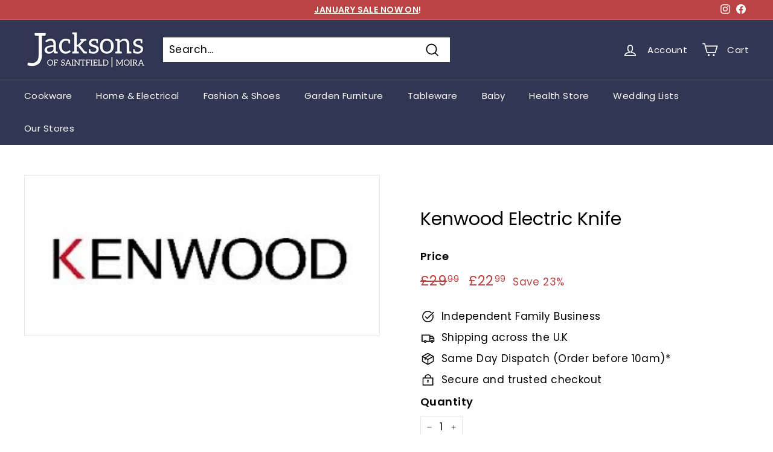

--- FILE ---
content_type: text/html; charset=utf-8
request_url: https://jacksonsofsaintfield.com/collections?view=livesearch
body_size: 15325
content:
[{"title":"A Vogel Echinacea Special Offers","price":"","price2":"","url":"\/collections\/a-vogel-echinacea-special-offers","thumb":"\/\/jacksonsofsaintfield.com\/cdn\/shop\/collections\/11bdaa97b28de06341926be2cb5ed83c_small.jpg?v=1538594855","id":78371160137,"preferred":"0","published_at":"2018-10-03 20:27:34 +0100","created_at":"","object_type":"collection","sku":"","allinfo":""},{"title":"A.Vogel","price":"","price2":"","url":"\/collections\/a-vogel","thumb":"\/\/jacksonsofsaintfield.com\/cdn\/shop\/collections\/8fa2fa254f76c0e201069a8d70ee26c8_small.jpg?v=1538594852","id":78371061833,"preferred":"0","published_at":"2018-10-03 20:27:32 +0100","created_at":"","object_type":"collection","sku":"","allinfo":""},{"title":"A.Vogel and Jan De Vries Books","price":"","price2":"","url":"\/collections\/a-vogel-and-jan-de-vries-books","thumb":"\/\/jacksonsofsaintfield.com\/cdn\/shopifycloud\/storefront\/assets\/no-image-100-2a702f30_small.gif","id":78374600777,"preferred":"0","published_at":"2018-10-03 20:30:10 +0100","created_at":"","object_type":"collection","sku":"","allinfo":""},{"title":"Accessories","price":"","price2":"","url":"\/collections\/accessories","thumb":"\/\/jacksonsofsaintfield.com\/cdn\/shop\/files\/Screenshot2025-09-22101341_small.png?v=1758532474","id":400918184174,"preferred":"0","published_at":"2022-02-23 15:57:00 +0000","created_at":"","object_type":"collection","sku":"","allinfo":""},{"title":"Ada Szymanska \u0026amp; Andrew Burleigh","price":"","price2":"","url":"\/collections\/ada-szymanska-amp-andrew-burleigh","thumb":"\/\/jacksonsofsaintfield.com\/cdn\/shop\/collections\/Category_Banner_24ae0b90-3af4-4a28-b74a-f042a22770cf_small.webp?v=1720518689","id":435133808878,"preferred":"0","published_at":"2024-07-09 10:51:29 +0100","created_at":"","object_type":"collection","sku":"","allinfo":""},{"title":"Adele Magill and Matthew Hunniford","price":"","price2":"","url":"\/collections\/adele-magill-and-matthew-hunniford","thumb":"\/\/jacksonsofsaintfield.com\/cdn\/shop\/collections\/Category_Banner_9db94b97-9835-49f3-91ce-2fd5c710071a_small.jpg?v=1665138690","id":411757215982,"preferred":"0","published_at":"2022-10-07 11:31:30 +0100","created_at":"","object_type":"collection","sku":"","allinfo":""},{"title":"Air Fryers","price":"","price2":"","url":"\/collections\/air-fryers","thumb":"\/\/jacksonsofsaintfield.com\/cdn\/shop\/files\/l_10261664_small.jpg?v=1713777936","id":415268569326,"preferred":"0","published_at":"2023-03-09 16:40:55 +0000","created_at":"","object_type":"collection","sku":"","allinfo":""},{"title":"Alex Clark","price":"","price2":"","url":"\/collections\/alex-clark","thumb":"\/\/jacksonsofsaintfield.com\/cdn\/shopifycloud\/storefront\/assets\/no-image-100-2a702f30_small.gif","id":403372081390,"preferred":"0","published_at":"2022-04-12 14:27:46 +0100","created_at":"","object_type":"collection","sku":"","allinfo":""},{"title":"Alex Rea \u0026 John Neill","price":"","price2":"","url":"\/collections\/alex-rea-john-neill","thumb":"\/\/jacksonsofsaintfield.com\/cdn\/shop\/collections\/Category_Banner_7f204ecd-4330-4125-9cdb-8fed3243084d_small.jpg?v=1634032097","id":282026475705,"preferred":"0","published_at":"2021-10-12 10:48:18 +0100","created_at":"","object_type":"collection","sku":"","allinfo":""},{"title":"Allergic Rhinitis - Herbal Remedy","price":"","price2":"","url":"\/collections\/allergic-rhinitis-herbal-remedy","thumb":"\/\/jacksonsofsaintfield.com\/cdn\/shopifycloud\/storefront\/assets\/no-image-100-2a702f30_small.gif","id":78371586121,"preferred":"0","published_at":"2018-10-03 20:28:04 +0100","created_at":"","object_type":"collection","sku":"","allinfo":""},{"title":"Amanda Jackson and Daniel Murray","price":"","price2":"","url":"\/collections\/amanda-jackson-and-daniel-murray","thumb":"\/\/jacksonsofsaintfield.com\/cdn\/shop\/collections\/333e8f8bbac8733ad0e3c5edd2d98937_86d178d6-92d0-4f09-ad68-4d8b178a7ed6_small.jpg?v=1538595215","id":78379286601,"preferred":"0","published_at":"2018-10-03 20:33:35 +0100","created_at":"","object_type":"collection","sku":"","allinfo":""},{"title":"Amanda Kennedy \u0026 Kenny Donaldson","price":"","price2":"","url":"\/collections\/amanda-kennedy-kenny-donaldson","thumb":"\/\/jacksonsofsaintfield.com\/cdn\/shop\/collections\/Category_Banner_09dd0c75-636d-446b-942d-728ec6a6da01_small.jpg?v=1689335352","id":416857456878,"preferred":"0","published_at":"2023-07-14 12:49:13 +0100","created_at":"","object_type":"collection","sku":"","allinfo":""},{"title":"Amanda McFerran and Chris Crea","price":"","price2":"","url":"\/collections\/amanda-mcferran-and-chris-crea","thumb":"\/\/jacksonsofsaintfield.com\/cdn\/shop\/collections\/333e8f8bbac8733ad0e3c5edd2d98937_8c184f0f-7f1e-4188-a126-ab8750370ad3_small.jpg?v=1538595233","id":78380499017,"preferred":"0","published_at":"2018-10-03 20:33:53 +0100","created_at":"","object_type":"collection","sku":"","allinfo":""},{"title":"Amy Bole \u0026 Jordan Clarke","price":"","price2":"","url":"\/collections\/amy-bole-jordan-clarke","thumb":"\/\/jacksonsofsaintfield.com\/cdn\/shop\/collections\/Category_Banner_2c8735bb-eba0-4ac2-920d-25df28d5b29c_small.jpg?v=1739814219","id":668192866691,"preferred":"0","published_at":"2025-02-17 17:43:14 +0000","created_at":"","object_type":"collection","sku":"","allinfo":""},{"title":"Andrea Daye and Nic Shaw","price":"","price2":"","url":"\/collections\/andrea-daye-and-nic-shaw","thumb":"\/\/jacksonsofsaintfield.com\/cdn\/shop\/collections\/333e8f8bbac8733ad0e3c5edd2d98937_12b2affe-e2b7-4bcb-a131-e3af8cf197db_small.jpg?v=1538595296","id":78385021001,"preferred":"0","published_at":"2018-10-03 20:34:56 +0100","created_at":"","object_type":"collection","sku":"","allinfo":""},{"title":"Anolon Nouvelle Copper","price":"","price2":"","url":"\/collections\/anolon-nouvelle-copper","thumb":"\/\/jacksonsofsaintfield.com\/cdn\/shop\/collections\/91Xl0s9lEyL._AC_SL1500_small.jpg?v=1608665930","id":242779717817,"preferred":"0","published_at":"2020-12-22 19:35:20 +0000","created_at":"","object_type":"collection","sku":"","allinfo":""},{"title":"Anxiety (mild) - Herbal Remedy","price":"","price2":"","url":"\/collections\/anxiety-mild-herbal-remedy","thumb":"\/\/jacksonsofsaintfield.com\/cdn\/shopifycloud\/storefront\/assets\/no-image-100-2a702f30_small.gif","id":78371618889,"preferred":"0","published_at":"2018-10-03 20:28:05 +0100","created_at":"","object_type":"collection","sku":"","allinfo":""},{"title":"Ariete","price":"","price2":"","url":"\/collections\/ariete","thumb":"\/\/jacksonsofsaintfield.com\/cdn\/shop\/products\/61RQKkvMqPL._AC_SL1500__1_small.jpg?v=1674215014","id":414633066734,"preferred":"0","published_at":"2023-01-20 14:36:28 +0000","created_at":"","object_type":"collection","sku":"","allinfo":""},{"title":"Ashleigh Skelton and Simon McMorran","price":"","price2":"","url":"\/collections\/ashleigh-skelton-and-simon-mcmorran","thumb":"\/\/jacksonsofsaintfield.com\/cdn\/shop\/collections\/Category_Banner_32661835-fac9-4c0c-9f62-d39444d95a0c_small.jpg?v=1654010417","id":405636055278,"preferred":"0","published_at":"2022-05-31 16:20:18 +0100","created_at":"","object_type":"collection","sku":"","allinfo":""},{"title":"Ashley Wilde","price":"","price2":"","url":"\/collections\/ashley-wilde","thumb":"\/\/jacksonsofsaintfield.com\/cdn\/shop\/products\/bees-degg_1024x_24cef283-7675-4719-9fe0-413c863e94b3_small.jpg?v=1676494149","id":415020613870,"preferred":"0","published_at":"2023-02-16 14:23:35 +0000","created_at":"","object_type":"collection","sku":"","allinfo":""},{"title":"Baby","price":"","price2":"","url":"\/collections\/baby","thumb":"\/\/jacksonsofsaintfield.com\/cdn\/shop\/files\/CC_Clara_Cashmere_1600x1600_L_4pc_A_16c56a2f-b0d7-46cd-8497-06f85d4a3379_small.jpg?v=1766007490","id":429473169646,"preferred":"0","published_at":"2024-04-16 21:21:02 +0100","created_at":"","object_type":"collection","sku":"","allinfo":""},{"title":"Baby","price":"","price2":"","url":"\/collections\/baby-1","thumb":"\/\/jacksonsofsaintfield.com\/cdn\/shop\/files\/CC_Clara_Cashmere_1600x1600_L_Shelf_0dbc1230-e1b9-4296-b9a1-9c4489daca6e_small.jpg?v=1769702875","id":695707632003,"preferred":"0","published_at":"2026-01-22 11:37:16 +0000","created_at":"","object_type":"collection","sku":"","allinfo":""},{"title":"Baby Boy","price":"","price2":"","url":"\/collections\/baby-boy","thumb":"\/\/jacksonsofsaintfield.com\/cdn\/shop\/products\/sophie1_small.jpg?v=1677080839","id":400918610158,"preferred":"0","published_at":"2022-02-23 16:03:54 +0000","created_at":"","object_type":"collection","sku":"","allinfo":""},{"title":"Baby Girl","price":"","price2":"","url":"\/collections\/baby-girl","thumb":"\/\/jacksonsofsaintfield.com\/cdn\/shop\/products\/sophie1_small.jpg?v=1677080839","id":400918675694,"preferred":"0","published_at":"2022-02-23 16:04:26 +0000","created_at":"","object_type":"collection","sku":"","allinfo":""},{"title":"Backache - Herbal Remedy","price":"","price2":"","url":"\/collections\/backache-herbal-remedy","thumb":"\/\/jacksonsofsaintfield.com\/cdn\/shopifycloud\/storefront\/assets\/no-image-100-2a702f30_small.gif","id":78371651657,"preferred":"0","published_at":"2018-10-03 20:28:06 +0100","created_at":"","object_type":"collection","sku":"","allinfo":""},{"title":"Bagatt","price":"","price2":"","url":"\/collections\/bagatt","thumb":"\/\/jacksonsofsaintfield.com\/cdn\/shop\/files\/image_108cba33-d28f-4f05-a8a5-ecec7f20529b_small.heic?v=1686234969","id":418113814766,"preferred":"0","published_at":"2023-10-27 14:45:48 +0100","created_at":"","object_type":"collection","sku":"","allinfo":""},{"title":"Bags","price":"","price2":"","url":"\/collections\/bags","thumb":"\/\/jacksonsofsaintfield.com\/cdn\/shop\/products\/MT61122-26assortbags_small.png?v=1616082395","id":400918511854,"preferred":"0","published_at":"2022-02-23 16:02:47 +0000","created_at":"","object_type":"collection","sku":"","allinfo":""},{"title":"Barbecues","price":"","price2":"","url":"\/collections\/weber-barbecues","thumb":"\/\/jacksonsofsaintfield.com\/cdn\/shop\/files\/1501266_8_small.png?v=1749572487","id":78373191753,"preferred":"0","published_at":"2018-10-03 20:28:54 +0100","created_at":"","object_type":"collection","sku":"","allinfo":""},{"title":"Belleek","price":"","price2":"","url":"\/collections\/belleek","thumb":"\/\/jacksonsofsaintfield.com\/cdn\/shop\/files\/4206_small.jpg?v=1687516566","id":78370046025,"preferred":"0","published_at":"2018-10-03 20:26:32 +0100","created_at":"","object_type":"collection","sku":"","allinfo":""},{"title":"Belleek Cutlery","price":"","price2":"","url":"\/collections\/belleek-cutlery","thumb":"\/\/jacksonsofsaintfield.com\/cdn\/shop\/collections\/a7fb76b03d42535f2bb017da9ef256c1_925e3661-4983-4819-9371-d894e1849acf_small.jpg?v=1538595258","id":78382137417,"preferred":"0","published_at":"2018-10-03 20:34:18 +0100","created_at":"","object_type":"collection","sku":"","allinfo":""},{"title":"Belleek Cutlery Sets","price":"","price2":"","url":"\/collections\/belleek-cutlery-sets","thumb":"\/\/jacksonsofsaintfield.com\/cdn\/shop\/products\/1515-1_8b9c3cf3-14f5-4c39-a33a-6b562c4ae218_small.jpg?v=1668102568","id":78383775817,"preferred":"0","published_at":"2018-10-03 20:34:40 +0100","created_at":"","object_type":"collection","sku":"","allinfo":""},{"title":"Belleek Dinner Sets","price":"","price2":"","url":"\/collections\/belleek-dinner-sets","thumb":"\/\/jacksonsofsaintfield.com\/cdn\/shop\/files\/IMG_1623_small.jpg?v=1756917702","id":159374671956,"preferred":"0","published_at":"2019-12-18 15:18:11 +0000","created_at":"","object_type":"collection","sku":"","allinfo":""},{"title":"Belleek Living","price":"","price2":"","url":"\/collections\/belleek-living","thumb":"\/\/jacksonsofsaintfield.com\/cdn\/shop\/collections\/a7fb76b03d42535f2bb017da9ef256c1_small.jpg?v=1538594831","id":78370766921,"preferred":"0","published_at":"2018-10-03 20:27:11 +0100","created_at":"","object_type":"collection","sku":"","allinfo":""},{"title":"Belleek Living Atlantic","price":"","price2":"","url":"\/collections\/belleek-living-atlantic","thumb":"\/\/jacksonsofsaintfield.com\/cdn\/shop\/collections\/a7fb76b03d42535f2bb017da9ef256c1_f42aafae-2af3-4c72-9e54-3b3502363141_small.jpg?v=1538595270","id":78382989385,"preferred":"0","published_at":"2018-10-03 20:34:30 +0100","created_at":"","object_type":"collection","sku":"","allinfo":""},{"title":"Belleek Living Azure","price":"","price2":"","url":"\/collections\/belleek-living-azure","thumb":"\/\/jacksonsofsaintfield.com\/cdn\/shop\/collections\/a7fb76b03d42535f2bb017da9ef256c1_6cbb4173-d9b6-4829-8ba6-9062978f8c6b_small.jpg?v=1538595261","id":78382334025,"preferred":"0","published_at":"2018-10-03 20:34:21 +0100","created_at":"","object_type":"collection","sku":"","allinfo":""},{"title":"Belleek Living Christmas","price":"","price2":"","url":"\/collections\/belleek-living-christmas","thumb":"\/\/jacksonsofsaintfield.com\/cdn\/shop\/collections\/christmas-hero-mobile2_small.jpg?v=1700915675","id":154036666452,"preferred":"0","published_at":"2019-10-26 12:59:51 +0100","created_at":"","object_type":"collection","sku":"","allinfo":""},{"title":"Belleek Living Frames","price":"","price2":"","url":"\/collections\/belleek-living-frames","thumb":"\/\/jacksonsofsaintfield.com\/cdn\/shop\/collections\/a7fb76b03d42535f2bb017da9ef256c1_4f3f3549-d356-4ee6-81a1-b1f85fc1d535_small.jpg?v=1538595268","id":78382858313,"preferred":"0","published_at":"2018-10-03 20:34:28 +0100","created_at":"","object_type":"collection","sku":"","allinfo":""},{"title":"Belleek Living Grafton","price":"","price2":"","url":"\/collections\/belleek-living-grafton","thumb":"\/\/jacksonsofsaintfield.com\/cdn\/shop\/collections\/a7fb76b03d42535f2bb017da9ef256c1_f749953f-1305-4cb6-9a09-d960b28d8090_small.jpg?v=1538595272","id":78383120457,"preferred":"0","published_at":"2018-10-03 20:34:32 +0100","created_at":"","object_type":"collection","sku":"","allinfo":""},{"title":"Belleek Living Jewellery","price":"","price2":"","url":"\/collections\/belleek-living-jewellery","thumb":"\/\/jacksonsofsaintfield.com\/cdn\/shop\/collections\/900b310159c33724e368174137fc5166_small.jpg?v=1538594842","id":78370930761,"preferred":"0","published_at":"2018-10-03 20:27:22 +0100","created_at":"","object_type":"collection","sku":"","allinfo":""},{"title":"Belleek Living Lighting","price":"","price2":"","url":"\/collections\/belleek-living-lighting","thumb":"\/\/jacksonsofsaintfield.com\/cdn\/shop\/collections\/a7fb76b03d42535f2bb017da9ef256c1_f202c655-9e3d-44c9-8387-645fb55cb307_small.jpg?v=1538595266","id":78382727241,"preferred":"0","published_at":"2018-10-03 20:34:26 +0100","created_at":"","object_type":"collection","sku":"","allinfo":""},{"title":"Belleek Living Luminaires","price":"","price2":"","url":"\/collections\/belleek-living-luminaires","thumb":"\/\/jacksonsofsaintfield.com\/cdn\/shop\/collections\/a7fb76b03d42535f2bb017da9ef256c1_ffd5e8c7-1988-4f25-97fd-fc856d5c581a_small.jpg?v=1538595264","id":78382596169,"preferred":"0","published_at":"2018-10-03 20:34:24 +0100","created_at":"","object_type":"collection","sku":"","allinfo":""},{"title":"Belleek Living Novello","price":"","price2":"","url":"\/collections\/belleek-living-novello","thumb":"\/\/jacksonsofsaintfield.com\/cdn\/shop\/collections\/a7fb76b03d42535f2bb017da9ef256c1_d862f2e9-b8fe-4c0e-8ed1-5e600efcd894_small.jpg?v=1538595255","id":78381940809,"preferred":"0","published_at":"2018-10-03 20:34:14 +0100","created_at":"","object_type":"collection","sku":"","allinfo":""},{"title":"Belleek Living Ripple","price":"","price2":"","url":"\/collections\/belleek-living-ripple","thumb":"\/\/jacksonsofsaintfield.com\/cdn\/shop\/collections\/a7fb76b03d42535f2bb017da9ef256c1_a7417504-51a0-4693-9a64-1e6825769aae_small.jpg?v=1538595274","id":78383284297,"preferred":"0","published_at":"2018-10-03 20:34:34 +0100","created_at":"","object_type":"collection","sku":"","allinfo":""},{"title":"Belleek Living Silver Ripple","price":"","price2":"","url":"\/collections\/belleek-living-silver-ripple","thumb":"\/\/jacksonsofsaintfield.com\/cdn\/shop\/collections\/a7fb76b03d42535f2bb017da9ef256c1_5951174d-c88c-47df-91f0-b743b0dbdb35_small.jpg?v=1538595263","id":78382465097,"preferred":"0","published_at":"2018-10-03 20:34:23 +0100","created_at":"","object_type":"collection","sku":"","allinfo":""},{"title":"Benefits of Manuka Honey","price":"","price2":"","url":"\/collections\/benefits-of-manuka-honey","thumb":"\/\/jacksonsofsaintfield.com\/cdn\/shopifycloud\/storefront\/assets\/no-image-100-2a702f30_small.gif","id":78372765769,"preferred":"0","published_at":"2018-10-03 20:28:41 +0100","created_at":"","object_type":"collection","sku":"","allinfo":""},{"title":"Benefits of Superfoods and Power Greens","price":"","price2":"","url":"\/collections\/benefits-of-superfoods-and-power-greens","thumb":"\/\/jacksonsofsaintfield.com\/cdn\/shopifycloud\/storefront\/assets\/no-image-100-2a702f30_small.gif","id":78372831305,"preferred":"0","published_at":"2018-10-03 20:28:43 +0100","created_at":"","object_type":"collection","sku":"","allinfo":""},{"title":"BEST SELLERS","price":"","price2":"","url":"\/collections\/frontpage","thumb":"\/\/jacksonsofsaintfield.com\/cdn\/shop\/products\/eec73e84bdb0556bf2a79e29f52b9e9a_small.jpg?v=1610800640","id":78345732169,"preferred":"0","published_at":"2018-10-03 18:06:28 +0100","created_at":"","object_type":"collection","sku":"","allinfo":""},{"title":"Best Selling Products","price":"","price2":"","url":"\/collections\/best-selling-products-1","thumb":"\/\/jacksonsofsaintfield.com\/cdn\/shop\/files\/Screenshot2025-12-06095058_small.png?v=1765014670","id":690089460099,"preferred":"0","published_at":"2025-10-30 12:42:10 +0000","created_at":"","object_type":"collection","sku":"","allinfo":""},{"title":"Beth Gowdy \u0026 Grant Dillon","price":"","price2":"","url":"\/collections\/beth-gowdy-grant-dillon","thumb":"\/\/jacksonsofsaintfield.com\/cdn\/shop\/collections\/Category_Banner_ed257946-8645-4232-8495-5a9ec9352942_small.jpg?v=1698671588","id":418186658030,"preferred":"0","published_at":"2023-10-30 13:09:59 +0000","created_at":"","object_type":"collection","sku":"","allinfo":""},{"title":"Beth Reynolds \u0026 Peter Dillon","price":"","price2":"","url":"\/collections\/beth-reynolds-peter-dillon","thumb":"\/\/jacksonsofsaintfield.com\/cdn\/shop\/collections\/Category_Banner_1c1fa324-44dd-4558-bf77-688ae8833053_small.jpg?v=1648121119","id":402175131886,"preferred":"0","published_at":"2022-03-24 11:25:19 +0000","created_at":"","object_type":"collection","sku":"","allinfo":""},{"title":"Beurer","price":"","price2":"","url":"\/collections\/beurer","thumb":"\/\/jacksonsofsaintfield.com\/cdn\/shop\/files\/51FgXNyH5NL._AC_SL1000_small.jpg?v=1698254870","id":418065744110,"preferred":"0","published_at":"2023-10-25 18:33:20 +0100","created_at":"","object_type":"collection","sku":"","allinfo":""},{"title":"Bin Liners","price":"","price2":"","url":"\/collections\/bin-liners","thumb":"\/\/jacksonsofsaintfield.com\/cdn\/shop\/products\/03BA3016-5753-4050-803E-2AB8EE22C4F3_small.webp?v=1673445571","id":248080007353,"preferred":"0","published_at":"2021-02-09 10:29:29 +0000","created_at":"","object_type":"collection","sku":"","allinfo":""},{"title":"Bistro \u0026 Lounge Sets","price":"","price2":"","url":"\/collections\/bistro-lounge-sets","thumb":"\/\/jacksonsofsaintfield.com\/cdn\/shop\/files\/Amalfi_High_Back_Bistro_Set_855x855_crop_center_dfc7f14b-7c68-4801-934a-383d64eeb80b_small.webp?v=1753216218","id":404060930286,"preferred":"0","published_at":"2022-04-27 16:43:45 +0100","created_at":"","object_type":"collection","sku":"","allinfo":""},{"title":"blankets","price":"","price2":"","url":"\/collections\/blankets","thumb":"\/\/jacksonsofsaintfield.com\/cdn\/shopifycloud\/storefront\/assets\/no-image-100-2a702f30_small.gif","id":244789838009,"preferred":"0","published_at":"2021-01-13 11:44:13 +0000","created_at":"","object_type":"collection","sku":"","allinfo":""},{"title":"Blocked Nose \/ Nasal Cogestion - Herbal Remedy","price":"","price2":"","url":"\/collections\/blocked-nose-nasal-cogestion-herbal-remedy","thumb":"\/\/jacksonsofsaintfield.com\/cdn\/shopifycloud\/storefront\/assets\/no-image-100-2a702f30_small.gif","id":78371684425,"preferred":"0","published_at":"2018-10-03 20:28:07 +0100","created_at":"","object_type":"collection","sku":"","allinfo":""},{"title":"Blouses \u0026 Shirts","price":"","price2":"","url":"\/collections\/blouses-shirts","thumb":"\/\/jacksonsofsaintfield.com\/cdn\/shop\/files\/kinleysh_small.png?v=1748602214","id":400917135598,"preferred":"0","published_at":"2022-02-23 15:41:35 +0000","created_at":"","object_type":"collection","sku":"","allinfo":""},{"title":"Boutique","price":"","price2":"","url":"\/collections\/boutique","thumb":"\/\/jacksonsofsaintfield.com\/cdn\/shop\/files\/Screenshot2026-01-28164855_small.png?v=1769619009","id":155148517460,"preferred":"0","published_at":"2019-11-09 13:37:47 +0000","created_at":"","object_type":"collection","sku":"","allinfo":""},{"title":"Boys","price":"","price2":"","url":"\/collections\/boys","thumb":"\/\/jacksonsofsaintfield.com\/cdn\/shop\/files\/3FF9929A-7DDA-4B4F-AABE-ED386F2FD421_small.jpg?v=1769162175","id":173434077268,"preferred":"0","published_at":"2020-09-12 18:44:16 +0100","created_at":"","object_type":"collection","sku":"","allinfo":""},{"title":"Bread Bins","price":"","price2":"","url":"\/collections\/bread-bins","thumb":"\/\/jacksonsofsaintfield.com\/cdn\/shop\/collections\/Frypan_offers_14_small.png?v=1638293185","id":244398227641,"preferred":"0","published_at":"2021-01-11 13:27:41 +0000","created_at":"","object_type":"collection","sku":"","allinfo":""},{"title":"Breville","price":"","price2":"","url":"\/collections\/breville","thumb":"\/\/jacksonsofsaintfield.com\/cdn\/shop\/files\/s-l1600_58_small.jpg?v=1714139526","id":430162247918,"preferred":"0","published_at":"2024-04-26 14:55:50 +0100","created_at":"","object_type":"collection","sku":"","allinfo":""},{"title":"BRITA HotCup","price":"","price2":"","url":"\/collections\/brita-hotcup","thumb":"\/\/jacksonsofsaintfield.com\/cdn\/shop\/files\/81JPAsPySvL._AC_SL1500_small.jpg?v=1714138002","id":430162313454,"preferred":"0","published_at":"2024-04-26 15:00:00 +0100","created_at":"","object_type":"collection","sku":"","allinfo":""},{"title":"Bruising - Herbal Remedy","price":"","price2":"","url":"\/collections\/bruising-herbal-remedy","thumb":"\/\/jacksonsofsaintfield.com\/cdn\/shopifycloud\/storefront\/assets\/no-image-100-2a702f30_small.gif","id":78371717193,"preferred":"0","published_at":"2018-10-03 20:28:08 +0100","created_at":"","object_type":"collection","sku":"","allinfo":""},{"title":"Bugatti","price":"","price2":"","url":"\/collections\/bugatti","thumb":"\/\/jacksonsofsaintfield.com\/cdn\/shopifycloud\/storefront\/assets\/no-image-100-2a702f30_small.gif","id":173528842324,"preferred":"0","published_at":"2020-09-19 13:30:01 +0100","created_at":"","object_type":"collection","sku":"","allinfo":""},{"title":"Burleigh","price":"","price2":"","url":"\/collections\/burleigh","thumb":"\/\/jacksonsofsaintfield.com\/cdn\/shop\/collections\/7e86bc28467e2e3a6a8c3a0105f3a80d_small.jpg?v=1580576492","id":78370734153,"preferred":"0","published_at":"2018-10-03 20:27:09 +0100","created_at":"","object_type":"collection","sku":"","allinfo":""},{"title":"Buy a Gift Voucher","price":"","price2":"","url":"\/collections\/buy-a-gift-voucher","thumb":"\/\/jacksonsofsaintfield.com\/cdn\/shop\/collections\/jacksons38shopfrontedit_small.jpg?v=1544391554","id":78373683273,"preferred":"0","published_at":"2018-10-03 20:29:19 +0100","created_at":"","object_type":"collection","sku":"","allinfo":""},{"title":"Caprice","price":"","price2":"","url":"\/collections\/caprice","thumb":"\/\/jacksonsofsaintfield.com\/cdn\/shop\/files\/23706a_small.png?v=1738340026","id":412700836078,"preferred":"0","published_at":"2022-11-13 13:03:02 +0000","created_at":"","object_type":"collection","sku":"","allinfo":""},{"title":"Cardigans","price":"","price2":"","url":"\/collections\/cardigans","thumb":"\/\/jacksonsofsaintfield.com\/cdn\/shop\/files\/945BA525-9677-4601-8D9C-140BB197BF6A_small.jpg?v=1756904647","id":400916906222,"preferred":"0","published_at":"2022-02-23 15:38:30 +0000","created_at":"","object_type":"collection","sku":"","allinfo":""},{"title":"Carol Harrison and John Kirkpatrick","price":"","price2":"","url":"\/collections\/carol-harrison-and-john-kirkpatrick","thumb":"\/\/jacksonsofsaintfield.com\/cdn\/shop\/collections\/333e8f8bbac8733ad0e3c5edd2d98937_f30b9197-75bc-44f0-a1e1-63123fea5f22_small.jpg?v=1538595198","id":78378205257,"preferred":"0","published_at":"2018-10-03 20:33:18 +0100","created_at":"","object_type":"collection","sku":"","allinfo":""},{"title":"Charles Taylor","price":"","price2":"","url":"\/collections\/charles-taylor","thumb":"\/\/jacksonsofsaintfield.com\/cdn\/shop\/products\/HB2303_1024x1024_1_small.jpg?v=1677691539","id":403425984750,"preferred":"0","published_at":"2022-04-13 14:50:14 +0100","created_at":"","object_type":"collection","sku":"","allinfo":""},{"title":"Cherith Montgomery \u0026 Samuel Bannister","price":"","price2":"","url":"\/collections\/cherith-montgomery-samuel-bannister","thumb":"\/\/jacksonsofsaintfield.com\/cdn\/shop\/collections\/Category_Banner_85553ea1-88b9-40a0-aeb2-b0de7f03d066_small.jpg?v=1645692836","id":400952819950,"preferred":"0","published_at":"2022-02-24 08:53:57 +0000","created_at":"","object_type":"collection","sku":"","allinfo":""},{"title":"Childrens","price":"","price2":"","url":"\/collections\/childrens","thumb":"\/\/jacksonsofsaintfield.com\/cdn\/shop\/files\/Screenshot2025-12-06095058_small.png?v=1765014670","id":692692779395,"preferred":"0","published_at":"2025-12-06 09:57:27 +0000","created_at":"","object_type":"collection","sku":"","allinfo":""},{"title":"CHILLY'S Bottles","price":"","price2":"","url":"\/collections\/chillys-bottles","thumb":"\/\/jacksonsofsaintfield.com\/cdn\/shop\/collections\/chillys-banner_small.jpg?v=1580835369","id":160541605972,"preferred":"0","published_at":"2020-02-04 12:41:09 +0000","created_at":"","object_type":"collection","sku":"","allinfo":""},{"title":"Chimney Guards","price":"","price2":"","url":"\/collections\/chimney-guards","thumb":"\/\/jacksonsofsaintfield.com\/cdn\/shop\/collections\/fireplaces4life-firebasketselectric_87196301-750e-4e3c-a4d7-beae30dd6acf_small.jpg?v=1539366808","id":80108093513,"preferred":"0","published_at":"2018-10-12 18:47:42 +0100","created_at":"","object_type":"collection","sku":"","allinfo":""},{"title":"Chloe Kelly \u0026 Jonny Dodds","price":"","price2":"","url":"\/collections\/chloe-kelly-jonny-dodds","thumb":"\/\/jacksonsofsaintfield.com\/cdn\/shop\/collections\/Category_Banner_20154a87-a830-4f9f-b7bc-3c9f092a175f_small.jpg?v=1749546402","id":674467250563,"preferred":"0","published_at":"2025-06-10 10:06:43 +0100","created_at":"","object_type":"collection","sku":"","allinfo":""},{"title":"Chloe McKeown \u0026 Andrew Smith","price":"","price2":"","url":"\/collections\/chloe-mckeown-andrew-smith","thumb":"\/\/jacksonsofsaintfield.com\/cdn\/shop\/collections\/Category_Banner_2f1f9d47-c50c-417a-94ac-42dafa6abc33_small.jpg?v=1733570927","id":665426493827,"preferred":"0","published_at":"2024-12-07 11:27:57 +0000","created_at":"","object_type":"collection","sku":"","allinfo":""},{"title":"Chopping Boards by Jamie Oliver","price":"","price2":"","url":"\/collections\/chopping-boards-by-jamie-oliver","thumb":"\/\/jacksonsofsaintfield.com\/cdn\/shop\/files\/61kJNvn90_L._AC_SL1500_small.jpg?v=1717937881","id":433153507566,"preferred":"0","published_at":"2024-06-09 14:03:47 +0100","created_at":"","object_type":"collection","sku":"","allinfo":""},{"title":"Christmas","price":"","price2":"","url":"\/collections\/christmas","thumb":"\/\/jacksonsofsaintfield.com\/cdn\/shop\/files\/s-l1600_47_153e4b2e-7148-433a-8b36-6a2e523eaeb1_small.jpg?v=1700151799","id":232191328441,"preferred":"0","published_at":"2020-10-20 15:39:05 +0100","created_at":"","object_type":"collection","sku":"","allinfo":""},{"title":"Christmas Decorations","price":"","price2":"","url":"\/collections\/christmas-decorations","thumb":"\/\/jacksonsofsaintfield.com\/cdn\/shop\/files\/6715A60C-EF3D-4EFE-A131-30128453F0F3_small.webp?v=1760348341","id":78384726089,"preferred":"0","published_at":"2018-10-03 20:34:52 +0100","created_at":"","object_type":"collection","sku":"","allinfo":""},{"title":"Christmas Joy and Reindeer","price":"","price2":"","url":"\/collections\/christmas-joy-and-reindeer","thumb":"\/\/jacksonsofsaintfield.com\/cdn\/shopifycloud\/storefront\/assets\/no-image-100-2a702f30_small.gif","id":78384562249,"preferred":"0","published_at":"2018-10-03 20:34:51 +0100","created_at":"","object_type":"collection","sku":"","allinfo":""},{"title":"Ciara Rafferty \u0026 Ciaran O'Flaherty","price":"","price2":"","url":"\/collections\/ciara-rafferty-ciaran-oflaherty","thumb":"\/\/jacksonsofsaintfield.com\/cdn\/shop\/collections\/Category_Banner_691a97cf-a9b2-4a10-a916-d2ca989aeebb_small.jpg?v=1630939492","id":279080566969,"preferred":"0","published_at":"2021-09-06 15:44:53 +0100","created_at":"","object_type":"collection","sku":"","allinfo":""},{"title":"Circulon","price":"","price2":"","url":"\/collections\/circulon","thumb":"\/\/jacksonsofsaintfield.com\/cdn\/shop\/collections\/63bc43d38ee3792dbd1b53fa016bb964_small.jpg?v=1582205625","id":78376763465,"preferred":"0","published_at":"2020-02-20 10:49:05 +0000","created_at":"","object_type":"collection","sku":"","allinfo":""},{"title":"Claire Calvert and Jamie Gamble","price":"","price2":"","url":"\/collections\/claire-calvert-and-jamie-gamble","thumb":"\/\/jacksonsofsaintfield.com\/cdn\/shop\/collections\/Category_Banner_c1f3a71b-53a7-4d11-b228-85c804d7f6c4_small.jpg?v=1638284867","id":282253590713,"preferred":"0","published_at":"2021-10-15 13:08:14 +0100","created_at":"","object_type":"collection","sku":"","allinfo":""},{"title":"Claire McNamara and Gary Farquhar","price":"","price2":"","url":"\/collections\/claire-mcnamara-and-gary-farquhar","thumb":"\/\/jacksonsofsaintfield.com\/cdn\/shop\/collections\/333e8f8bbac8733ad0e3c5edd2d98937_db2c1397-cf63-4091-ba9d-cd95ed38afcd_small.jpg?v=1538595319","id":78386495561,"preferred":"0","published_at":"2018-10-03 20:35:19 +0100","created_at":"","object_type":"collection","sku":"","allinfo":""},{"title":"Clare McAuley \u0026 Gareth Crawford","price":"","price2":"","url":"\/collections\/clare-macauley-amp-gareth-crawford","thumb":"\/\/jacksonsofsaintfield.com\/cdn\/shop\/collections\/Category_Banner_56aea849-df1f-4921-ad39-6c94ec24f094_small.jpg?v=1750674634","id":680487256451,"preferred":"0","published_at":"2025-06-23 11:30:34 +0100","created_at":"","object_type":"collection","sku":"","allinfo":""},{"title":"Classic Children's Toys - Classic World","price":"","price2":"","url":"\/collections\/classic-world-toys","thumb":"\/\/jacksonsofsaintfield.com\/cdn\/shop\/files\/large-children-s-pedal-car_1_small.jpg?v=1694701835","id":417368932590,"preferred":"0","published_at":"2023-09-14 14:49:40 +0100","created_at":"","object_type":"collection","sku":"","allinfo":""},{"title":"Coal Buckets \u0026 Hods","price":"","price2":"","url":"\/collections\/coal-buckets-and-hods","thumb":"\/\/jacksonsofsaintfield.com\/cdn\/shop\/products\/IMG_7199_small.jpg?v=1634674395","id":80078798921,"preferred":"0","published_at":"2018-10-12 13:44:00 +0100","created_at":"","object_type":"collection","sku":"","allinfo":""},{"title":"Coats \u0026 Jackets","price":"","price2":"","url":"\/collections\/coats","thumb":"\/\/jacksonsofsaintfield.com\/cdn\/shop\/files\/Screenshot2026-01-16123533_063c4792-4f0e-4195-af7d-75c540cdc63c_small.png?v=1768567294","id":232191099065,"preferred":"0","published_at":"2020-10-20 15:30:46 +0100","created_at":"","object_type":"collection","sku":"","allinfo":""},{"title":"Coffee Machines","price":"","price2":"","url":"\/collections\/coffee-machines","thumb":"\/\/jacksonsofsaintfield.com\/cdn\/shop\/files\/111669612_f6fe34b3-6d5a-4add-b3cb-117a06b23570_small.webp?v=1761320594","id":160764133460,"preferred":"0","published_at":"2020-02-13 15:14:12 +0000","created_at":"","object_type":"collection","sku":"","allinfo":""},{"title":"Coffee Shop","price":"","price2":"","url":"\/collections\/coffee-shop","thumb":"\/\/jacksonsofsaintfield.com\/cdn\/shop\/collections\/7004f34f55027c1c026e4be67d64d7a2_small.jpg?v=1538594812","id":78370373705,"preferred":"0","published_at":"2018-10-03 20:26:52 +0100","created_at":"","object_type":"collection","sku":"","allinfo":""},{"title":"Cold Hands and Feet (Raynaud's Syndrome) - Herbal Remedy","price":"","price2":"","url":"\/collections\/cold-hands-and-feet-raynauds-syndrome-herbal-remedy","thumb":"\/\/jacksonsofsaintfield.com\/cdn\/shopifycloud\/storefront\/assets\/no-image-100-2a702f30_small.gif","id":78371749961,"preferred":"0","published_at":"2018-10-03 20:28:08 +0100","created_at":"","object_type":"collection","sku":"","allinfo":""},{"title":"Cold sore treatment","price":"","price2":"","url":"\/collections\/cold-sore-treatment","thumb":"\/\/jacksonsofsaintfield.com\/cdn\/shop\/collections\/262cb1d0070caa343160a751176b71b5_small.jpg?v=1538594866","id":78371291209,"preferred":"0","published_at":"2018-10-03 20:27:46 +0100","created_at":"","object_type":"collection","sku":"","allinfo":""},{"title":"Cold Sores - Herbal Remedy","price":"","price2":"","url":"\/collections\/cold-sores-herbal-remedy","thumb":"\/\/jacksonsofsaintfield.com\/cdn\/shopifycloud\/storefront\/assets\/no-image-100-2a702f30_small.gif","id":78371782729,"preferred":"0","published_at":"2018-10-03 20:28:09 +0100","created_at":"","object_type":"collection","sku":"","allinfo":""},{"title":"Cole and Mason","price":"","price2":"","url":"\/collections\/cole-and-mason","thumb":"\/\/jacksonsofsaintfield.com\/cdn\/shop\/collections\/Banner_C_M_small.jpg?v=1565725646","id":94346379337,"preferred":"0","published_at":"2019-08-13 20:46:09 +0100","created_at":"","object_type":"collection","sku":"","allinfo":""},{"title":"Common Cold - Herbal Remedy","price":"","price2":"","url":"\/collections\/common-cold-herbal-remedy","thumb":"\/\/jacksonsofsaintfield.com\/cdn\/shop\/products\/b3a3aba2896379ad3e9c26c8844124c2_small.jpg?v=1546130162","id":78371815497,"preferred":"0","published_at":"2018-10-03 20:28:10 +0100","created_at":"","object_type":"collection","sku":"","allinfo":""},{"title":"Companion Sets","price":"","price2":"","url":"\/collections\/companion-sets","thumb":"\/\/jacksonsofsaintfield.com\/cdn\/shop\/collections\/fireplaces4life-firebasketselectric_f369fe2f-0e87-42f9-91c1-eb28b36eb644_small.jpg?v=1539348787","id":80079454281,"preferred":"0","published_at":"2018-10-12 13:51:52 +0100","created_at":"","object_type":"collection","sku":"","allinfo":""},{"title":"Constipation - Herbal Remedy","price":"","price2":"","url":"\/collections\/constipation-herbal-remedy","thumb":"\/\/jacksonsofsaintfield.com\/cdn\/shopifycloud\/storefront\/assets\/no-image-100-2a702f30_small.gif","id":78371848265,"preferred":"0","published_at":"2018-10-03 20:28:11 +0100","created_at":"","object_type":"collection","sku":"","allinfo":""},{"title":"Cooks Emporium","price":"","price2":"","url":"\/collections\/cooks-emporium","thumb":"\/\/jacksonsofsaintfield.com\/cdn\/shop\/collections\/dc1f67ed065f605c4e658fd0ba065efe_small.jpg?v=1538594809","id":78370308169,"preferred":"0","published_at":"2018-10-03 20:26:49 +0100","created_at":"","object_type":"collection","sku":"","allinfo":""},{"title":"Cookware","price":"","price2":"","url":"\/collections\/cookware","thumb":"\/\/jacksonsofsaintfield.com\/cdn\/shop\/collections\/3ec9f719967bcc1fd9118d7ae8fbb860_small.jpg?v=1538594786","id":78369882185,"preferred":"0","published_at":"2018-10-03 20:26:26 +0100","created_at":"","object_type":"collection","sku":"","allinfo":""},{"title":"Copydex","price":"","price2":"","url":"\/collections\/copydex","thumb":"\/\/jacksonsofsaintfield.com\/cdn\/shop\/products\/s-l1600_377775_small.jpg?v=1605643728","id":236644761785,"preferred":"0","published_at":"2020-11-17 20:02:16 +0000","created_at":"","object_type":"collection","sku":"","allinfo":""},{"title":"Corner Garden Furniture Sets","price":"","price2":"","url":"\/collections\/corner-garden-furniture-sets","thumb":"\/\/jacksonsofsaintfield.com\/cdn\/shop\/files\/DISPLAY_MODEL_-_2025-05-15T160111.111_small.png?v=1747321288","id":403427000558,"preferred":"0","published_at":"2022-04-13 15:06:15 +0100","created_at":"","object_type":"collection","sku":"","allinfo":""},{"title":"Cough Remedies","price":"","price2":"","url":"\/collections\/cough-remedies","thumb":"\/\/jacksonsofsaintfield.com\/cdn\/shop\/collections\/499b24cc3a0b18c9692d323e4e4483bb_small.jpg?v=1538594860","id":78371225673,"preferred":"0","published_at":"2018-10-03 20:27:40 +0100","created_at":"","object_type":"collection","sku":"","allinfo":""},{"title":"Coughs (chesty, mucus) - Herbal Remedy","price":"","price2":"","url":"\/collections\/coughs-chesty-mucus-herbal-remedy","thumb":"\/\/jacksonsofsaintfield.com\/cdn\/shopifycloud\/storefront\/assets\/no-image-100-2a702f30_small.gif","id":78371913801,"preferred":"0","published_at":"2018-10-03 20:28:13 +0100","created_at":"","object_type":"collection","sku":"","allinfo":""},{"title":"Coughs (dry, tickly) - Herbal Remedy","price":"","price2":"","url":"\/collections\/coughs-dry-tickly-herbal-remedy","thumb":"\/\/jacksonsofsaintfield.com\/cdn\/shopifycloud\/storefront\/assets\/no-image-100-2a702f30_small.gif","id":78371881033,"preferred":"0","published_at":"2018-10-03 20:28:12 +0100","created_at":"","object_type":"collection","sku":"","allinfo":""},{"title":"Cube Garden Furniture Sets","price":"","price2":"","url":"\/collections\/cube-garden-furniture-sets","thumb":"\/\/jacksonsofsaintfield.com\/cdn\/shop\/products\/image_6ccc545b-b29e-4df9-a724-a2a8087bc2d0_small.jpg?v=1735316782","id":404096123118,"preferred":"0","published_at":"2022-04-28 14:19:10 +0100","created_at":"","object_type":"collection","sku":"","allinfo":""},{"title":"Cuddle Co","price":"","price2":"","url":"\/collections\/cuddle-co","thumb":"\/\/jacksonsofsaintfield.com\/cdn\/shop\/files\/Screenshot2025-07-04160059_small.png?v=1751641333","id":693368193411,"preferred":"0","published_at":"2025-12-17 20:48:40 +0000","created_at":"","object_type":"collection","sku":"","allinfo":""},{"title":"Culture","price":"","price2":"","url":"\/collections\/culture","thumb":"\/\/jacksonsofsaintfield.com\/cdn\/shop\/files\/B40D2264-5CC7-435F-8F4C-DD0937BB1729_small.jpg?v=1768663651","id":173528186964,"preferred":"0","published_at":"2020-09-19 12:10:07 +0100","created_at":"","object_type":"collection","sku":"","allinfo":""},{"title":"Curved Oak Furniture","price":"","price2":"","url":"\/collections\/curved-oak-furniture","thumb":"\/\/jacksonsofsaintfield.com\/cdn\/shop\/collections\/7b76627bc979b02d79c0d9f218cfd63b_small.jpg?v=1538595135","id":78376304713,"preferred":"0","published_at":"2018-10-03 20:32:15 +0100","created_at":"","object_type":"collection","sku":"","allinfo":""},{"title":"Cushion","price":"","price2":"","url":"\/collections\/cushion","thumb":"\/\/jacksonsofsaintfield.com\/cdn\/shop\/files\/MCFP-CASSIA-OLIVE_1000x916_fbeb88b3-55db-41bb-8cde-80b8d1a3f0ad_small.webp?v=1769183033","id":416747421934,"preferred":"0","published_at":"2023-07-05 16:18:11 +0100","created_at":"","object_type":"collection","sku":"","allinfo":""},{"title":"Cutlery Sets","price":"","price2":"","url":"\/collections\/cutlery-sets","thumb":"\/\/jacksonsofsaintfield.com\/cdn\/shop\/collections\/f44276f5958fd4494a031720a938125a_small.jpg?v=1563392422","id":78370865225,"preferred":"0","published_at":"2018-10-03 20:27:18 +0100","created_at":"","object_type":"collection","sku":"","allinfo":""},{"title":"Cybex","price":"","price2":"","url":"\/collections\/cybex","thumb":"\/\/jacksonsofsaintfield.com\/cdn\/shop\/files\/IMG-3330_small.jpg?v=1713367355","id":429473136878,"preferred":"0","published_at":"2024-04-16 21:19:36 +0100","created_at":"","object_type":"collection","sku":"","allinfo":""},{"title":"Cybex","price":"","price2":"","url":"\/collections\/cybex-1","thumb":"\/\/jacksonsofsaintfield.com\/cdn\/shop\/files\/Screenshot2025-11-20125729_small.png?v=1763644260","id":691627917699,"preferred":"0","published_at":"2025-11-20 13:15:34 +0000","created_at":"","object_type":"collection","sku":"","allinfo":""},{"title":"Deep Fat Fryers","price":"","price2":"","url":"\/collections\/deep-fat-fryers","thumb":"\/\/jacksonsofsaintfield.com\/cdn\/shop\/files\/s-l1600_9_small.webp?v=1743503041","id":93490446409,"preferred":"0","published_at":"2019-07-06 15:52:48 +0100","created_at":"","object_type":"collection","sku":"","allinfo":""},{"title":"Deluxe Corner Set with Gas Fire Pit","price":"","price2":"","url":"\/collections\/deluxe-corner-set-with-gas-fire-pit","thumb":"\/\/jacksonsofsaintfield.com\/cdn\/shop\/files\/DISPLAY_MODEL_93_small.jpg?v=1769186225","id":236209701049,"preferred":"0","published_at":"2020-11-12 21:38:11 +0000","created_at":"","object_type":"collection","sku":"","allinfo":""},{"title":"Denby","price":"","price2":"","url":"\/collections\/denby","thumb":"\/\/jacksonsofsaintfield.com\/cdn\/shop\/files\/remote_2_small.jpg?v=1746796632","id":78370078793,"preferred":"0","published_at":"2018-10-03 20:26:32 +0100","created_at":"","object_type":"collection","sku":"","allinfo":""},{"title":"Denby","price":"","price2":"","url":"\/collections\/denby-1","thumb":"\/\/jacksonsofsaintfield.com\/cdn\/shop\/collections\/a9acd28c8043d292dec1712465da08a7_small.jpg?v=1538594824","id":78370635849,"preferred":"0","published_at":"2018-10-03 20:27:04 +0100","created_at":"","object_type":"collection","sku":"","allinfo":""},{"title":"Denby Azure Coast","price":"","price2":"","url":"\/collections\/denby-azure-coast","thumb":"\/\/jacksonsofsaintfield.com\/cdn\/shopifycloud\/storefront\/assets\/no-image-100-2a702f30_small.gif","id":161483194452,"preferred":"0","published_at":"2020-03-17 15:23:45 +0000","created_at":"","object_type":"collection","sku":"","allinfo":""},{"title":"Denby Casseroles","price":"","price2":"","url":"\/collections\/denby-casseroles-1","thumb":"\/\/jacksonsofsaintfield.com\/cdn\/shop\/products\/41_2BETK7TJwL_small.jpg?v=1569871846","id":78374305865,"preferred":"0","published_at":"2018-12-03 22:40:11 +0000","created_at":"","object_type":"collection","sku":"","allinfo":""},{"title":"Denby Cast Iron","price":"","price2":"","url":"\/collections\/denby-cast-iron","thumb":"\/\/jacksonsofsaintfield.com\/cdn\/shop\/products\/41_2BETK7TJwL_small.jpg?v=1569871846","id":87308894281,"preferred":"0","published_at":"2018-12-03 21:57:01 +0000","created_at":"","object_type":"collection","sku":"","allinfo":""},{"title":"Denby Dinner Set Offers","price":"","price2":"","url":"\/collections\/denby-dinner-set-offers","thumb":"\/\/jacksonsofsaintfield.com\/cdn\/shop\/collections\/Special_offers_7_83679ec0-9f87-48dd-90ae-81f9aebe9d5d_small.jpg?v=1765404854","id":78387216457,"preferred":"0","published_at":"2018-10-03 20:35:29 +0100","created_at":"","object_type":"collection","sku":"","allinfo":""},{"title":"Denby Filigree Silver","price":"","price2":"","url":"\/collections\/denby-filigree-silver","thumb":"\/\/jacksonsofsaintfield.com\/cdn\/shop\/collections\/DENBYHERO_small.jpg?v=1539933115","id":81249632329,"preferred":"0","published_at":"2018-10-19 08:07:17 +0100","created_at":"","object_type":"collection","sku":"","allinfo":""},{"title":"Denby Halo","price":"","price2":"","url":"\/collections\/denby-halo","thumb":"\/\/jacksonsofsaintfield.com\/cdn\/shop\/collections\/00527025a784a6c1a0a014da0004dfd4_small.jpg?v=1538595114","id":78376009801,"preferred":"0","published_at":"2018-10-03 20:31:54 +0100","created_at":"","object_type":"collection","sku":"","allinfo":""},{"title":"Denby Heritage","price":"","price2":"","url":"\/collections\/denby-heritage","thumb":"\/\/jacksonsofsaintfield.com\/cdn\/shop\/collections\/2d7c8066be5b9c7736037fa87870bb21_small.jpg?v=1538595128","id":78376239177,"preferred":"0","published_at":"2018-10-03 20:32:07 +0100","created_at":"","object_type":"collection","sku":"","allinfo":""},{"title":"Denby Imperial Blue","price":"","price2":"","url":"\/collections\/denby-imperial-blue","thumb":"\/\/jacksonsofsaintfield.com\/cdn\/shop\/collections\/190bb34fe74583655ae3df0f89194fb3_small.jpg?v=1538595239","id":78380892233,"preferred":"0","published_at":"2018-10-03 20:33:59 +0100","created_at":"","object_type":"collection","sku":"","allinfo":""},{"title":"Denby Jet Stripes","price":"","price2":"","url":"\/collections\/denby-jet-stripes","thumb":"\/\/jacksonsofsaintfield.com\/cdn\/shop\/collections\/1x600_small.jpg?v=1580749635","id":160521977940,"preferred":"0","published_at":"2020-02-03 17:05:15 +0000","created_at":"","object_type":"collection","sku":"","allinfo":""},{"title":"Denby Linen","price":"","price2":"","url":"\/collections\/denby-linen","thumb":"\/\/jacksonsofsaintfield.com\/cdn\/shop\/collections\/7dc17bfabe963d5bd6a59aa47eb4c8ed_small.jpg?v=1539892650","id":78380302409,"preferred":"0","published_at":"2018-10-03 20:33:51 +0100","created_at":"","object_type":"collection","sku":"","allinfo":""},{"title":"Denby Monsoon Lucille Gold","price":"","price2":"","url":"\/collections\/denby-monsoon-lucille-gold","thumb":"\/\/jacksonsofsaintfield.com\/cdn\/shop\/collections\/3ba345c9029fc1bf58f3a09bbe5bcf30_small.jpg?v=1539884779","id":78375387209,"preferred":"0","published_at":"2018-10-03 20:31:13 +0100","created_at":"","object_type":"collection","sku":"","allinfo":""},{"title":"Denby Natural Canvas","price":"","price2":"","url":"\/collections\/denby-natural-canvas","thumb":"\/\/jacksonsofsaintfield.com\/cdn\/shop\/collections\/2d7c8066be5b9c7736037fa87870bb21_07003acb-b6fd-42d5-9345-c758c3223fdb_small.jpg?v=1538595201","id":78378401865,"preferred":"0","published_at":"2018-10-03 20:33:21 +0100","created_at":"","object_type":"collection","sku":"","allinfo":""},{"title":"Denby Placemats and Coasters","price":"","price2":"","url":"\/collections\/denby-placemats-and-coasters","thumb":"\/\/jacksonsofsaintfield.com\/cdn\/shop\/collections\/2bfd4f564f6a09f945a1d3223db448f8_small.jpg?v=1538595380","id":78390034505,"preferred":"0","published_at":"2018-10-03 20:36:20 +0100","created_at":"","object_type":"collection","sku":"","allinfo":""},{"title":"Denby Regency Green","price":"","price2":"","url":"\/collections\/denby-regency-green","thumb":"\/\/jacksonsofsaintfield.com\/cdn\/shop\/collections\/denby-regency-green-16-piece-boxed-tableware_small.jpg?v=1539893791","id":81186947145,"preferred":"0","published_at":"2018-10-18 21:13:59 +0100","created_at":"","object_type":"collection","sku":"","allinfo":""},{"title":"Denby Serving Sets","price":"","price2":"","url":"\/collections\/denby-serving-sets","thumb":"\/\/jacksonsofsaintfield.com\/cdn\/shop\/collections\/Frypan_offers_3_small.jpg?v=1575556969","id":158723178580,"preferred":"0","published_at":"2019-12-05 13:34:12 +0000","created_at":"","object_type":"collection","sku":"","allinfo":""},{"title":"Denby Studio Blue","price":"","price2":"","url":"\/collections\/denby-studio-blue","thumb":"\/\/jacksonsofsaintfield.com\/cdn\/shop\/collections\/Screenshot-2019-07-08-at-15.07.39_small.png?v=1639080348","id":397114376430,"preferred":"0","published_at":"2021-12-09 20:05:50 +0000","created_at":"","object_type":"collection","sku":"","allinfo":""},{"title":"Denby White","price":"","price2":"","url":"\/collections\/denby-white","thumb":"\/\/jacksonsofsaintfield.com\/cdn\/shop\/collections\/denby-white_small.jpg?v=1539937578","id":81252843593,"preferred":"0","published_at":"2018-10-19 09:23:05 +0100","created_at":"","object_type":"collection","sku":"","allinfo":""},{"title":"Diana McBride and Andrew Adams","price":"","price2":"","url":"\/collections\/diana-mcbride-and-andrew-adams","thumb":"\/\/jacksonsofsaintfield.com\/cdn\/shop\/collections\/Category_Banner_0748207c-8ddb-4bb6-81de-200e5f96f2aa_small.jpg?v=1652176091","id":404543897838,"preferred":"0","published_at":"2022-05-10 10:48:12 +0100","created_at":"","object_type":"collection","sku":"","allinfo":""},{"title":"Diane McBride \u0026 Reuben Clarke","price":"","price2":"","url":"\/collections\/diane-mcbride-reuben-clarke","thumb":"\/\/jacksonsofsaintfield.com\/cdn\/shop\/collections\/Category_Banner_f4843ae9-40e6-4e9f-aa9e-e5c036aea4b6_small.jpg?v=1682427606","id":415913410798,"preferred":"0","published_at":"2023-04-25 14:00:06 +0100","created_at":"","object_type":"collection","sku":"","allinfo":""},{"title":"Diet and weight is key for men to stay healthy","price":"","price2":"","url":"\/collections\/diet-and-weight-is-key-for-men-to-stay-healthy","thumb":"\/\/jacksonsofsaintfield.com\/cdn\/shop\/collections\/92f332c4f52bb3921d70a5f9bacda463_ad381dda-bf1d-43d7-a35f-8d7c48287614_small.jpg?v=1538594873","id":78371422281,"preferred":"0","published_at":"2018-10-03 20:27:53 +0100","created_at":"","object_type":"collection","sku":"","allinfo":""},{"title":"Dining Garden Furniture Sets","price":"","price2":"","url":"\/collections\/dining-garden-furniture-sets","thumb":"\/\/jacksonsofsaintfield.com\/cdn\/shop\/files\/DISPLAY_MODEL_-_2025-04-02T172810.745_small.png?v=1743611650","id":403427066094,"preferred":"0","published_at":"2022-04-13 15:07:13 +0100","created_at":"","object_type":"collection","sku":"","allinfo":""},{"title":"Dranella","price":"","price2":"","url":"\/collections\/dranella","thumb":"\/\/jacksonsofsaintfield.com\/cdn\/shopifycloud\/storefront\/assets\/no-image-100-2a702f30_small.gif","id":173528416340,"preferred":"0","published_at":"2020-09-19 12:49:12 +0100","created_at":"","object_type":"collection","sku":"","allinfo":""},{"title":"Dresses","price":"","price2":"","url":"\/collections\/dresses","thumb":"\/\/jacksonsofsaintfield.com\/cdn\/shop\/files\/227EF376-7AEB-4F36-BE8F-76FA9E351CA3_small.jpg?v=1768667378","id":173433815124,"preferred":"0","published_at":"2020-09-12 18:41:43 +0100","created_at":"","object_type":"collection","sku":"","allinfo":""},{"title":"EARTH SPIRIT","price":"","price2":"","url":"\/collections\/earth-spirit","thumb":"\/\/jacksonsofsaintfield.com\/cdn\/shopifycloud\/storefront\/assets\/no-image-100-2a702f30_small.gif","id":173528678484,"preferred":"0","published_at":"2020-09-19 13:14:23 +0100","created_at":"","object_type":"collection","sku":"","allinfo":""},{"title":"Egg Poachers","price":"","price2":"","url":"\/collections\/egg-poachers","thumb":"\/\/jacksonsofsaintfield.com\/cdn\/shop\/products\/61_k1EkzpaL._AC_SL1500_small.jpg?v=1609090184","id":94002053193,"preferred":"0","published_at":"2019-08-10 14:27:47 +0100","created_at":"","object_type":"collection","sku":"","allinfo":""},{"title":"Elaine Gilmore \u0026 Peter Breen","price":"","price2":"","url":"\/collections\/elaine-gilmore-peter-breen","thumb":"\/\/jacksonsofsaintfield.com\/cdn\/shop\/collections\/Category_Banner_19460d42-d2e2-4e71-ae1d-739888053d7a_small.jpg?v=1750861081","id":681280242051,"preferred":"0","published_at":"2025-06-25 15:18:01 +0100","created_at":"","object_type":"collection","sku":"","allinfo":""},{"title":"Electric Blankets","price":"","price2":"","url":"\/collections\/electric-blankets","thumb":"\/\/jacksonsofsaintfield.com\/cdn\/shop\/products\/s-l1600_2_21a90ad2-137e-41e6-ac85-5b8ca68eec05_small.jpg?v=1610539148","id":244787249337,"preferred":"0","published_at":"2021-01-13 11:38:21 +0000","created_at":"","object_type":"collection","sku":"","allinfo":""},{"title":"Electric Kettles","price":"","price2":"","url":"\/collections\/electric-kettles","thumb":"\/\/jacksonsofsaintfield.com\/cdn\/shop\/products\/51ZLAY7j0jL._AC_SL1000__1_small.jpg?v=1666708370","id":243955663033,"preferred":"0","published_at":"2021-01-06 13:00:54 +0000","created_at":"","object_type":"collection","sku":"","allinfo":""},{"title":"Electric Stoves","price":"","price2":"","url":"\/collections\/electric-stoves","thumb":"\/\/jacksonsofsaintfield.com\/cdn\/shop\/products\/61GlOv_small.jpg?v=1642007660","id":243949994169,"preferred":"0","published_at":"2021-01-06 11:36:46 +0000","created_at":"","object_type":"collection","sku":"","allinfo":""},{"title":"Electric Toasters","price":"","price2":"","url":"\/collections\/electric-toasters","thumb":"\/\/jacksonsofsaintfield.com\/cdn\/shop\/products\/u_10191608_small.jpg?v=1610447659","id":243958186169,"preferred":"0","published_at":"2021-01-06 13:48:24 +0000","created_at":"","object_type":"collection","sku":"","allinfo":""},{"title":"Ella Robertson and William Rea","price":"","price2":"","url":"\/collections\/ella-robertson-and-william-rea","thumb":"\/\/jacksonsofsaintfield.com\/cdn\/shop\/collections\/Category_Banner_6db00a33-61dc-40f8-8c04-823d17941c35_small.jpg?v=1657195269","id":407266001134,"preferred":"0","published_at":"2022-07-07 13:01:10 +0100","created_at":"","object_type":"collection","sku":"","allinfo":""},{"title":"Ellen Hammond \u0026 Peter Dorman","price":"","price2":"","url":"\/collections\/ellen-hammond-peter-dorman","thumb":"\/\/jacksonsofsaintfield.com\/cdn\/shop\/collections\/Category_Banner_8a4ec37c-fc0b-41b3-b779-088a35e62fe6_small.jpg?v=1715765749","id":431474245870,"preferred":"0","published_at":"2024-05-15 10:35:49 +0100","created_at":"","object_type":"collection","sku":"","allinfo":""},{"title":"Embroidered Cushions \u0026 Chairs","price":"","price2":"","url":"\/collections\/embroidered-cushions","thumb":"\/\/jacksonsofsaintfield.com\/cdn\/shop\/files\/459101064_914475850717993_8331731777697905591_n_small.jpg?v=1726058571","id":437327266030,"preferred":"0","published_at":"2024-08-14 22:00:08 +0100","created_at":"","object_type":"collection","sku":"","allinfo":""},{"title":"Emily Beatty \u0026 Stephen Stewart","price":"","price2":"","url":"\/collections\/emily-beatty-stephen-stewart","thumb":"\/\/jacksonsofsaintfield.com\/cdn\/shop\/collections\/Category_Banner_1d40452d-40d8-49c3-9a2e-d09b79ba7d2a_small.jpg?v=1650030103","id":403529105646,"preferred":"0","published_at":"2022-04-15 14:40:37 +0100","created_at":"","object_type":"collection","sku":"","allinfo":""},{"title":"Emma Bridgewater","price":"","price2":"","url":"\/collections\/emma-bridgewater","thumb":"\/\/jacksonsofsaintfield.com\/cdn\/shopifycloud\/storefront\/assets\/no-image-100-2a702f30_small.gif","id":78370013257,"preferred":"0","published_at":"2018-10-03 20:26:31 +0100","created_at":"","object_type":"collection","sku":"","allinfo":""},{"title":"Emma Bridgewater","price":"","price2":"","url":"\/collections\/emma-bridgewater-1","thumb":"\/\/jacksonsofsaintfield.com\/cdn\/shop\/collections\/c5b79d06d30d3ba738fb4325f891ed81_small.jpg?v=1538594822","id":78370537545,"preferred":"0","published_at":"2018-10-03 20:27:02 +0100","created_at":"","object_type":"collection","sku":"","allinfo":""},{"title":"Emma Bridgewater 20% off Sale","price":"","price2":"","url":"\/collections\/emma-bridgewater-20-off-sale","thumb":"\/\/jacksonsofsaintfield.com\/cdn\/shop\/collections\/efe4a4c8f4be3be5cd01837a4150a7b4_small.jpg?v=1538594952","id":78373552201,"preferred":"0","published_at":"2018-10-03 20:29:12 +0100","created_at":"","object_type":"collection","sku":"","allinfo":""},{"title":"Emma Bridgewater Black Toast and Marmalade","price":"","price2":"","url":"\/collections\/emma-bridgewater-black-toast-and-marmalade","thumb":"\/\/jacksonsofsaintfield.com\/cdn\/shopifycloud\/storefront\/assets\/no-image-100-2a702f30_small.gif","id":78373060681,"preferred":"0","published_at":"2018-10-03 20:28:51 +0100","created_at":"","object_type":"collection","sku":"","allinfo":""},{"title":"Emma Bridgewater Blue Dresser","price":"","price2":"","url":"\/collections\/emma-bridgewater-blue-dresser","thumb":"\/\/jacksonsofsaintfield.com\/cdn\/shopifycloud\/storefront\/assets\/no-image-100-2a702f30_small.gif","id":78373158985,"preferred":"0","published_at":"2018-10-03 20:28:53 +0100","created_at":"","object_type":"collection","sku":"","allinfo":""},{"title":"Emma Bridgewater Christmas","price":"","price2":"","url":"\/collections\/emma-bridgewater-christmas","thumb":"\/\/jacksonsofsaintfield.com\/cdn\/shopifycloud\/storefront\/assets\/no-image-100-2a702f30_small.gif","id":78373945417,"preferred":"0","published_at":"2018-10-03 20:29:36 +0100","created_at":"","object_type":"collection","sku":"","allinfo":""},{"title":"Emma Bridgewater Pink Hearts","price":"","price2":"","url":"\/collections\/emma-bridgewater-pink-hearts","thumb":"\/\/jacksonsofsaintfield.com\/cdn\/shopifycloud\/storefront\/assets\/no-image-100-2a702f30_small.gif","id":78373126217,"preferred":"0","published_at":"2018-10-03 20:28:52 +0100","created_at":"","object_type":"collection","sku":"","allinfo":""},{"title":"Emma Bridgewater Polka Dot","price":"","price2":"","url":"\/collections\/emma-bridgewater-polka-dot","thumb":"\/\/jacksonsofsaintfield.com\/cdn\/shopifycloud\/storefront\/assets\/no-image-100-2a702f30_small.gif","id":78372962377,"preferred":"0","published_at":"2018-10-03 20:28:47 +0100","created_at":"","object_type":"collection","sku":"","allinfo":""},{"title":"Emma Bridgewater Rose and Bee","price":"","price2":"","url":"\/collections\/emma-bridgewater-rose-and-bee","thumb":"\/\/jacksonsofsaintfield.com\/cdn\/shopifycloud\/storefront\/assets\/no-image-100-2a702f30_small.gif","id":78372929609,"preferred":"0","published_at":"2018-10-03 20:28:46 +0100","created_at":"","object_type":"collection","sku":"","allinfo":""},{"title":"Emma Bridgewater Summer Cherries","price":"","price2":"","url":"\/collections\/emma-bridgewater-summer-cherries","thumb":"\/\/jacksonsofsaintfield.com\/cdn\/shopifycloud\/storefront\/assets\/no-image-100-2a702f30_small.gif","id":78377844809,"preferred":"0","published_at":"2018-10-03 20:33:13 +0100","created_at":"","object_type":"collection","sku":"","allinfo":""},{"title":"Emma Bridgewater Teapots","price":"","price2":"","url":"\/collections\/emma-bridgewater-teapots","thumb":"\/\/jacksonsofsaintfield.com\/cdn\/shopifycloud\/storefront\/assets\/no-image-100-2a702f30_small.gif","id":78375485513,"preferred":"0","published_at":"2018-10-03 20:31:20 +0100","created_at":"","object_type":"collection","sku":"","allinfo":""},{"title":"Emma Bridgewater Wallflower","price":"","price2":"","url":"\/collections\/emma-bridgewater-wallflower","thumb":"\/\/jacksonsofsaintfield.com\/cdn\/shopifycloud\/storefront\/assets\/no-image-100-2a702f30_small.gif","id":78375813193,"preferred":"0","published_at":"2018-10-03 20:31:39 +0100","created_at":"","object_type":"collection","sku":"","allinfo":""},{"title":"Enlarged Prostate - Herbal Remedy","price":"","price2":"","url":"\/collections\/enlarged-prostate-herbal-remedy","thumb":"\/\/jacksonsofsaintfield.com\/cdn\/shopifycloud\/storefront\/assets\/no-image-100-2a702f30_small.gif","id":78371946569,"preferred":"0","published_at":"2018-10-03 20:28:13 +0100","created_at":"","object_type":"collection","sku":"","allinfo":""},{"title":"Eva \u0026 David","price":"","price2":"","url":"\/collections\/eva-david-jackson","thumb":"\/\/jacksonsofsaintfield.com\/cdn\/shop\/collections\/image_small.jpg?v=1643993050","id":399420424430,"preferred":"0","published_at":"2022-01-28 13:12:23 +0000","created_at":"","object_type":"collection","sku":"","allinfo":""},{"title":"Eyes (dry, irritated, tired) - Herbal Remedy","price":"","price2":"","url":"\/collections\/eyes-dry-irritated-tired-herbal-remedy","thumb":"\/\/jacksonsofsaintfield.com\/cdn\/shopifycloud\/storefront\/assets\/no-image-100-2a702f30_small.gif","id":78371979337,"preferred":"0","published_at":"2018-10-03 20:28:14 +0100","created_at":"","object_type":"collection","sku":"","allinfo":""},{"title":"Faith Elwood \u0026 Mark Preston","price":"","price2":"","url":"\/collections\/faith-elwood-mark-preston","thumb":"\/\/jacksonsofsaintfield.com\/cdn\/shop\/collections\/Category_Banner_be5d96bf-9e10-4b39-9561-84d2d596ed07_small.jpg?v=1746787650","id":672657211779,"preferred":"0","published_at":"2025-05-09 11:43:44 +0100","created_at":"","object_type":"collection","sku":"","allinfo":""},{"title":"Faithfull Work Lights","price":"","price2":"","url":"\/collections\/faithfull-work-lights","thumb":"\/\/jacksonsofsaintfield.com\/cdn\/shop\/products\/FPPSLFF10WR_small.jpg?v=1610118720","id":244147585209,"preferred":"0","published_at":"2021-01-08 15:07:21 +0000","created_at":"","object_type":"collection","sku":"","allinfo":""},{"title":"Fashion","price":"","price2":"","url":"\/collections\/fashion","thumb":"\/\/jacksonsofsaintfield.com\/cdn\/shop\/files\/Screenshot2026-01-28164855_small.png?v=1769619009","id":155650457684,"preferred":"0","published_at":"2019-11-16 16:32:00 +0000","created_at":"","object_type":"collection","sku":"","allinfo":""},{"title":"Faye Gabbey \u0026 Aaron Carson","price":"","price2":"","url":"\/collections\/faye-gabbey-aaron-carson","thumb":"\/\/jacksonsofsaintfield.com\/cdn\/shopifycloud\/storefront\/assets\/no-image-100-2a702f30_small.gif","id":436133298414,"preferred":"0","published_at":"2024-07-25 12:37:54 +0100","created_at":"","object_type":"collection","sku":"","allinfo":""},{"title":"Fire Pit Garden Furniture Sets","price":"","price2":"","url":"\/collections\/fire-pit-garden-furniture-sets","thumb":"\/\/jacksonsofsaintfield.com\/cdn\/shop\/files\/DISPLAY_MODEL_-_2025-05-15T160111.111_small.png?v=1747321288","id":403427098862,"preferred":"0","published_at":"2022-04-13 15:07:48 +0100","created_at":"","object_type":"collection","sku":"","allinfo":""},{"title":"Fireguards and Fireside","price":"","price2":"","url":"\/collections\/fireguard-and-fireside","thumb":"\/\/jacksonsofsaintfield.com\/cdn\/shop\/collections\/fireplaces4life-accessorise-categor_small.jpg?v=1539347500","id":80077258825,"preferred":"0","published_at":"2018-10-12 13:25:32 +0100","created_at":"","object_type":"collection","sku":"","allinfo":""},{"title":"Fireside","price":"","price2":"","url":"\/collections\/fireside","thumb":"\/\/jacksonsofsaintfield.com\/cdn\/shop\/collections\/FIRESIDE_1_small.jpg?v=1539424403","id":80199876681,"preferred":"0","published_at":"2018-10-13 10:48:48 +0100","created_at":"","object_type":"collection","sku":"","allinfo":""},{"title":"Flatulence - Herbal Remedy","price":"","price2":"","url":"\/collections\/flatulence-herbal-remedy","thumb":"\/\/jacksonsofsaintfield.com\/cdn\/shop\/products\/f38982b7f4af43ab416aa606d16e338c_small.jpg?v=1546130155","id":78372012105,"preferred":"0","published_at":"2018-10-03 20:28:15 +0100","created_at":"","object_type":"collection","sku":"","allinfo":""},{"title":"FLO GAS BOTTLES","price":"","price2":"","url":"\/collections\/flo-gas-bottles","thumb":"\/\/jacksonsofsaintfield.com\/cdn\/shop\/collections\/image_small.webp?v=1657144459","id":404701413614,"preferred":"0","published_at":"2022-05-13 17:21:13 +0100","created_at":"","object_type":"collection","sku":"","allinfo":""},{"title":"Flo Gas Refill","price":"","price2":"","url":"\/collections\/flo-gas-refill","thumb":"\/\/jacksonsofsaintfield.com\/cdn\/shop\/collections\/flo_gas_small.png?v=1652543325","id":404734410990,"preferred":"0","published_at":"2022-05-14 16:48:45 +0100","created_at":"","object_type":"collection","sku":"","allinfo":""},{"title":"Flu-like Symptoms - Herbal Remedy","price":"","price2":"","url":"\/collections\/flu-like-symptoms-herbal-remedy","thumb":"\/\/jacksonsofsaintfield.com\/cdn\/shop\/products\/13108_12_echinaforce-forte-40-tabs_small.png?v=1554476552","id":78372044873,"preferred":"0","published_at":"2018-10-03 20:28:16 +0100","created_at":"","object_type":"collection","sku":"","allinfo":""},{"title":"Food Processor","price":"","price2":"","url":"\/collections\/food-processor","thumb":"\/\/jacksonsofsaintfield.com\/cdn\/shop\/products\/41fy2RbU5GL._AC_SS450_small.jpg?v=1674224886","id":414632870126,"preferred":"0","published_at":"2023-01-20 14:25:50 +0000","created_at":"","object_type":"collection","sku":"","allinfo":""},{"title":"Fruit and vegetables are key to health","price":"","price2":"","url":"\/collections\/fruit-and-vegetables-are-key-to-health","thumb":"\/\/jacksonsofsaintfield.com\/cdn\/shop\/collections\/92f332c4f52bb3921d70a5f9bacda463_eb33d72e-72ee-4834-a050-17c663dda02d_small.jpg?v=1538594883","id":78371553353,"preferred":"0","published_at":"2018-10-03 20:28:03 +0100","created_at":"","object_type":"collection","sku":"","allinfo":""},{"title":"Frypans","price":"","price2":"","url":"\/collections\/frypans","thumb":"\/\/jacksonsofsaintfield.com\/cdn\/shop\/files\/91xeyuuBDUL._AC_SL1500__1_small.jpg?v=1766158519","id":88880316489,"preferred":"0","published_at":"2019-01-29 16:05:27 +0000","created_at":"","object_type":"collection","sku":"","allinfo":""},{"title":"Galway Crystal","price":"","price2":"","url":"\/collections\/galway-crystal","thumb":"\/\/jacksonsofsaintfield.com\/cdn\/shop\/collections\/7973dcc7410fc3a2c2f13a533abae874_small.jpg?v=1545171011","id":78370668617,"preferred":"0","published_at":"2018-10-03 20:27:07 +0100","created_at":"","object_type":"collection","sku":"","allinfo":""},{"title":"Garden Decor - Topiary, Trellis, Clocks","price":"","price2":"","url":"\/collections\/garden-decor-topiary-trellis-clocks","thumb":"\/\/jacksonsofsaintfield.com\/cdn\/shop\/products\/897344-5045030-2-3-600_1_small.jpg?v=1658572406","id":408089624814,"preferred":"0","published_at":"2022-07-23 11:24:04 +0100","created_at":"","object_type":"collection","sku":"","allinfo":""},{"title":"Garden Furniture","price":"","price2":"","url":"\/collections\/garden-furniture","thumb":"\/\/jacksonsofsaintfield.com\/cdn\/shop\/files\/DISPLAY_MODEL_93_small.jpg?v=1769186225","id":161593884756,"preferred":"0","published_at":"2020-03-21 12:06:16 +0000","created_at":"","object_type":"collection","sku":"","allinfo":""},{"title":"Gemma Sherlock \u0026 Jonathan McCaughtry","price":"","price2":"","url":"\/collections\/gemma-sherlock-jonathan-mccaughtry","thumb":"\/\/jacksonsofsaintfield.com\/cdn\/shop\/collections\/Category_Banner_89715e5c-0faa-4e8b-8004-d5c34b6cf345_small.jpg?v=1679483305","id":415474745582,"preferred":"0","published_at":"2023-03-22 11:08:25 +0000","created_at":"","object_type":"collection","sku":"","allinfo":""},{"title":"Gillian Brown and Steven Robinson","price":"","price2":"","url":"\/collections\/gillian-brown-and-steven-robinson","thumb":"\/\/jacksonsofsaintfield.com\/cdn\/shop\/collections\/333e8f8bbac8733ad0e3c5edd2d98937_21231eee-cce3-47b2-a01c-8177879c0113_small.jpg?v=1538595393","id":78390886473,"preferred":"0","published_at":"2018-10-03 20:36:33 +0100","created_at":"","object_type":"collection","sku":"","allinfo":""},{"title":"Girls","price":"","price2":"","url":"\/collections\/girls","thumb":"\/\/jacksonsofsaintfield.com\/cdn\/shop\/files\/7EFE93F1-042A-46F7-8594-F2146420630E_small.jpg?v=1769010967","id":173434110036,"preferred":"0","published_at":"2020-09-12 18:44:29 +0100","created_at":"","object_type":"collection","sku":"","allinfo":""},{"title":"Glass Electric Kettles","price":"","price2":"","url":"\/collections\/glass-electric-kettles","thumb":"\/\/jacksonsofsaintfield.com\/cdn\/shop\/products\/51ZLAY7j0jL._AC_SL1000__1_small.jpg?v=1666708370","id":158645026900,"preferred":"0","published_at":"2019-12-04 22:23:07 +0000","created_at":"","object_type":"collection","sku":"","allinfo":""},{"title":"Glasses","price":"","price2":"","url":"\/collections\/glasses","thumb":"\/\/jacksonsofsaintfield.com\/cdn\/shop\/files\/6A8C00C7-BAC6-4548-8C9F-151153B497FA_small.jpg?v=1751451544","id":400956063982,"preferred":"0","published_at":"2022-02-24 10:30:23 +0000","created_at":"","object_type":"collection","sku":"","allinfo":""},{"title":"Gola","price":"","price2":"","url":"\/collections\/gola","thumb":"\/\/jacksonsofsaintfield.com\/cdn\/shop\/files\/VIPER_small.png?v=1757940596","id":412700934382,"preferred":"0","published_at":"2022-11-13 13:06:04 +0000","created_at":"","object_type":"collection","sku":"","allinfo":""},{"title":"Grace Beattie \u0026 Tim Gillespie","price":"","price2":"","url":"\/collections\/grace-beattie-tim-gillespie","thumb":"\/\/jacksonsofsaintfield.com\/cdn\/shop\/collections\/Category_Banner_24ae0b90-3af4-4a28-b74a-f042a22770cf_small.jpg?v=1684760739","id":416187252974,"preferred":"0","published_at":"2023-05-22 14:01:37 +0100","created_at":"","object_type":"collection","sku":"","allinfo":""},{"title":"Growing your own veg can be healthy and fun","price":"","price2":"","url":"\/collections\/growing-your-own-veg-can-be-healthy-and-fun","thumb":"\/\/jacksonsofsaintfield.com\/cdn\/shop\/collections\/92f332c4f52bb3921d70a5f9bacda463_f93e7124-99e0-4cfb-ac12-5b9bca55dce9_small.jpg?v=1538594876","id":78371455049,"preferred":"0","published_at":"2018-10-03 20:27:56 +0100","created_at":"","object_type":"collection","sku":"","allinfo":""},{"title":"Hannah Crompton and Craig Carlisle","price":"","price2":"","url":"\/collections\/hannah-crompton-and-craig-carlisle","thumb":"\/\/jacksonsofsaintfield.com\/cdn\/shop\/collections\/333e8f8bbac8733ad0e3c5edd2d98937_3968b065-1907-491c-a27d-e6682bf0e2a2_small.jpg?v=1538595303","id":78385414217,"preferred":"0","published_at":"2018-10-03 20:35:03 +0100","created_at":"","object_type":"collection","sku":"","allinfo":""},{"title":"Hannah Nelson \u0026 Cameron Anderson","price":"","price2":"","url":"\/collections\/hannah-nelson-cameron-anderson","thumb":"\/\/jacksonsofsaintfield.com\/cdn\/shop\/collections\/Category_Banner_4c7e6f51-3f47-419d-8e21-9e734985c7bd_small.jpg?v=1768469119","id":695171842435,"preferred":"0","published_at":"2026-01-15 09:21:44 +0000","created_at":"","object_type":"collection","sku":"","allinfo":""},{"title":"Hannah Spring and Cameron White","price":"","price2":"","url":"\/collections\/hannah-spring-and-cameron-white","thumb":"\/\/jacksonsofsaintfield.com\/cdn\/shop\/collections\/333e8f8bbac8733ad0e3c5edd2d98937_2994dc92-0a49-496c-9767-65f599ac003f_small.jpg?v=1538595306","id":78385643593,"preferred":"0","published_at":"2018-10-03 20:35:06 +0100","created_at":"","object_type":"collection","sku":"","allinfo":""},{"title":"Hardware","price":"","price2":"","url":"\/collections\/hardware","thumb":"\/\/jacksonsofsaintfield.com\/cdn\/shop\/collections\/hardware_banner_1_24544cbf-b95c-4ce3-b52d-2728fbf1285f_small.jpg?v=1539277355","id":79968665673,"preferred":"0","published_at":"2018-10-11 17:57:37 +0100","created_at":"","object_type":"collection","sku":"","allinfo":""},{"title":"Hats \u0026 Scarves","price":"","price2":"","url":"\/collections\/hats-scarves","thumb":"\/\/jacksonsofsaintfield.com\/cdn\/shop\/files\/SIENNA_small.png?v=1732030199","id":400918905070,"preferred":"0","published_at":"2022-02-23 16:12:05 +0000","created_at":"","object_type":"collection","sku":"","allinfo":""},{"title":"Have Your Wedding \u0026 Gift List With Us","price":"","price2":"","url":"\/collections\/have-your-wedding-gift-list-with-us","thumb":"\/\/jacksonsofsaintfield.com\/cdn\/shop\/collections\/f3fe077eda2b0fc37d9187fa1fbd2ea0_1bc4e1b4-a0fc-4613-afb2-e1a9303f5e91_small.jpg?v=1538595091","id":78375682121,"preferred":"0","published_at":"2018-10-03 20:31:31 +0100","created_at":"","object_type":"collection","sku":"","allinfo":""},{"title":"Hayfever - Herbal Remedy","price":"","price2":"","url":"\/collections\/hayfever-herbal-remedy","thumb":"\/\/jacksonsofsaintfield.com\/cdn\/shopifycloud\/storefront\/assets\/no-image-100-2a702f30_small.gif","id":78372077641,"preferred":"0","published_at":"2018-10-03 20:28:17 +0100","created_at":"","object_type":"collection","sku":"","allinfo":""},{"title":"Hazel Johnston \u0026 Robert McIlwaine","price":"","price2":"","url":"\/collections\/hazel-johnston-robert-mcilwaine","thumb":"\/\/jacksonsofsaintfield.com\/cdn\/shop\/collections\/Category_Banner_02e1f6c1-9f50-49c1-ad8a-651e62580f06_small.jpg?v=1641547884","id":398382072046,"preferred":"0","published_at":"2022-01-07 09:31:24 +0000","created_at":"","object_type":"collection","sku":"","allinfo":""},{"title":"Health Store","price":"","price2":"","url":"\/collections\/health-store","thumb":"\/\/jacksonsofsaintfield.com\/cdn\/shopifycloud\/storefront\/assets\/no-image-100-2a702f30_small.gif","id":78370504777,"preferred":"0","published_at":"2018-10-03 20:27:00 +0100","created_at":"","object_type":"collection","sku":"","allinfo":""},{"title":"Hex Guard - Metal Utensil Safe Non Stick Frypans","price":"","price2":"","url":"\/collections\/hex-guard-metal-utensil-safe-non-stick-frypans","thumb":"\/\/jacksonsofsaintfield.com\/cdn\/shop\/files\/81psJMAJoLL._AC_SL1500_small.jpg?v=1717934963","id":433152983278,"preferred":"0","published_at":"2024-06-09 13:18:23 +0100","created_at":"","object_type":"collection","sku":"","allinfo":""},{"title":"Holly Taylor \u0026 Lewis Knox","price":"","price2":"","url":"\/collections\/holly-taylor-lewis-knox","thumb":"\/\/jacksonsofsaintfield.com\/cdn\/shop\/collections\/Category_Banner_f176248e-fb0f-4698-a493-9c6e6c9a496f_small.jpg?v=1684231639","id":416137609454,"preferred":"0","published_at":"2023-05-16 11:07:20 +0100","created_at":"","object_type":"collection","sku":"","allinfo":""},{"title":"Home and Hardware","price":"","price2":"","url":"\/collections\/home-and-interiors","thumb":"\/\/jacksonsofsaintfield.com\/cdn\/shop\/files\/AK12500_Luca_Love_Medium_-_71_x_71cm_-_MP127_2c54f734-ee1b-40ab-97c8-bc03372d167f_small.webp?v=1763407799","id":78375551049,"preferred":"0","published_at":"2018-10-12 15:43:27 +0100","created_at":"","object_type":"collection","sku":"","allinfo":""},{"title":"Hot Flushes and Sweats - Herbal Remedy","price":"","price2":"","url":"\/collections\/hot-flushes-and-sweats-herbal-remedy","thumb":"\/\/jacksonsofsaintfield.com\/cdn\/shop\/products\/85d1408ae23066579ec64b4ab6220ec4_small.jpg?v=1546130132","id":78372110409,"preferred":"0","published_at":"2018-10-03 20:28:17 +0100","created_at":"","object_type":"collection","sku":"","allinfo":""},{"title":"Hotspot Stove Care and Fireside","price":"","price2":"","url":"\/collections\/hotspot-stove-care-and-fireside","thumb":"\/\/jacksonsofsaintfield.com\/cdn\/shop\/collections\/hotspot-h200_small.jpg?v=1539346871","id":80076374089,"preferred":"0","published_at":"2018-10-12 13:11:43 +0100","created_at":"","object_type":"collection","sku":"","allinfo":""},{"title":"How To Buy From A Wedding \u0026 Gift List","price":"","price2":"","url":"\/collections\/how-to-buy-from-a-wedding-gift-list","thumb":"\/\/jacksonsofsaintfield.com\/cdn\/shop\/collections\/f6d25e868d8ac83fb6571d7b6bbefe0f_small.jpg?v=1538594956","id":78373650505,"preferred":"0","published_at":"2018-10-03 20:29:16 +0100","created_at":"","object_type":"collection","sku":"","allinfo":""},{"title":"How to Have a More Balanced Relationship with Food","price":"","price2":"","url":"\/collections\/how-to-have-a-more-balanced-relationship-with-food","thumb":"\/\/jacksonsofsaintfield.com\/cdn\/shop\/collections\/92f332c4f52bb3921d70a5f9bacda463_a206cc46-538b-46b7-a6bf-b9ce7f42a3ae_small.jpg?v=1538594879","id":78371487817,"preferred":"0","published_at":"2018-10-03 20:27:59 +0100","created_at":"","object_type":"collection","sku":"","allinfo":""},{"title":"Hug Rug","price":"","price2":"","url":"\/collections\/hug-rug","thumb":"\/\/jacksonsofsaintfield.com\/cdn\/shop\/products\/image_af8af755-ec1a-4db3-8765-b4226036de79_small.webp?v=1678293520","id":88385978441,"preferred":"0","published_at":"2019-01-09 16:13:45 +0000","created_at":"","object_type":"collection","sku":"","allinfo":""},{"title":"HV Polo","price":"","price2":"","url":"\/collections\/hv-polo","thumb":"\/\/jacksonsofsaintfield.com\/cdn\/shop\/collections\/xHVPL-Antracite.jpg.pagespeed.ic.I59Zy8Gdnp_small.jpg?v=1585924724","id":161998569556,"preferred":"0","published_at":"2020-04-03 12:28:01 +0100","created_at":"","object_type":"collection","sku":"","allinfo":""},{"title":"iCandy","price":"","price2":"","url":"\/collections\/icandy","thumb":"\/\/jacksonsofsaintfield.com\/cdn\/shop\/collections\/candy_banner_small.webp?v=1751379607","id":682297164163,"preferred":"0","published_at":"2025-07-01 15:20:08 +0100","created_at":"","object_type":"collection","sku":"","allinfo":""},{"title":"ICandy","price":"","price2":"","url":"\/collections\/icandy-1","thumb":"\/\/jacksonsofsaintfield.com\/cdn\/shopifycloud\/storefront\/assets\/no-image-100-2a702f30_small.gif","id":690089525635,"preferred":"0","published_at":"2025-10-30 12:42:44 +0000","created_at":"","object_type":"collection","sku":"","allinfo":""},{"title":"ICHI","price":"","price2":"","url":"\/collections\/ichi","thumb":"\/\/jacksonsofsaintfield.com\/cdn\/shop\/files\/AE9D269B-29C0-4D4F-8C94-CF6B5B833D05_small.webp?v=1769247654","id":173452853332,"preferred":"0","published_at":"2020-09-14 16:18:34 +0100","created_at":"","object_type":"collection","sku":"","allinfo":""},{"title":"Indigestion - Herbal Remedy","price":"","price2":"","url":"\/collections\/indigestion-herbal-remedy","thumb":"\/\/jacksonsofsaintfield.com\/cdn\/shop\/products\/f38982b7f4af43ab416aa606d16e338c_small.jpg?v=1546130155","id":78372143177,"preferred":"0","published_at":"2018-10-03 20:28:18 +0100","created_at":"","object_type":"collection","sku":"","allinfo":""},{"title":"Interiors - Tables, Mirrors, Lamps and more","price":"","price2":"","url":"\/collections\/tables-mirrors-lamps-and-more","thumb":"\/\/jacksonsofsaintfield.com\/cdn\/shop\/files\/5056693530374_1_2_30092025095213_jpg_small.webp?v=1769116706","id":243273498809,"preferred":"0","published_at":"2020-12-28 15:58:42 +0000","created_at":"","object_type":"collection","sku":"","allinfo":""},{"title":"Inwear","price":"","price2":"","url":"\/collections\/inwear","thumb":"\/\/jacksonsofsaintfield.com\/cdn\/shop\/files\/2D3829EA-B429-4CC7-BF40-E2A9F5CF5174_small.jpg?v=1769255936","id":173433487444,"preferred":"0","published_at":"2020-09-12 18:33:01 +0100","created_at":"","object_type":"collection","sku":"","allinfo":""},{"title":"Jackets","price":"","price2":"","url":"\/collections\/jackets","thumb":"\/\/jacksonsofsaintfield.com\/cdn\/shop\/files\/Screenshot2026-01-21135202_small.png?v=1769003588","id":173434011732,"preferred":"0","published_at":"2020-09-12 18:43:38 +0100","created_at":"","object_type":"collection","sku":"","allinfo":""},{"title":"Jacksons 38 Boutique","price":"","price2":"","url":"\/collections\/jacksons-38-boutique","thumb":"\/\/jacksonsofsaintfield.com\/cdn\/shop\/collections\/2027d2e64dd9a15c017ead1bbe1aa3fa_small.jpg?v=1538594805","id":78370275401,"preferred":"0","published_at":"2018-10-03 20:26:45 +0100","created_at":"","object_type":"collection","sku":"","allinfo":""},{"title":"Jacksons of Saintfield Hardware and Homeware","price":"","price2":"","url":"\/collections\/jacksons-of-saintfield-hardware-and-homeware","thumb":"\/\/jacksonsofsaintfield.com\/cdn\/shop\/collections\/9a69fb007b17c98b1fa52c9bee6d86ae_small.jpg?v=1538594818","id":78370472009,"preferred":"0","published_at":"2019-01-31 11:24:30 +0000","created_at":"","object_type":"collection","sku":"","allinfo":""},{"title":"Jade Evans \u0026 Luke McCrea","price":"","price2":"","url":"\/collections\/jade-evans-luke-mccrea","thumb":"\/\/jacksonsofsaintfield.com\/cdn\/shop\/collections\/Category_Banner_01cc5b90-24b7-41f3-8187-de58b94bb411_small.jpg?v=1755333832","id":685484999043,"preferred":"0","published_at":"2025-08-16 14:56:39 +0100","created_at":"","object_type":"collection","sku":"","allinfo":""},{"title":"James Martin Everyday","price":"","price2":"","url":"\/collections\/james-martin-everyday","thumb":"\/\/jacksonsofsaintfield.com\/cdn\/shop\/collections\/2e4ed5ae6488ec1b4588d13e3db757c7_small.jpg?v=1538595172","id":78376829001,"preferred":"0","published_at":"2018-10-03 20:32:52 +0100","created_at":"","object_type":"collection","sku":"","allinfo":""},{"title":"Jeans and Trousers","price":"","price2":"","url":"\/collections\/jeans-and-trousers","thumb":"\/\/jacksonsofsaintfield.com\/cdn\/shop\/files\/5C15CB50-E6CA-4779-BE72-38CA892307B4_small.jpg?v=1769254245","id":173433880660,"preferred":"0","published_at":"2020-09-12 18:42:18 +0100","created_at":"","object_type":"collection","sku":"","allinfo":""},{"title":"Jenna Shepherd \u0026 Richard Bruce","price":"","price2":"","url":"\/collections\/jenna-shepherd-richard-bruce","thumb":"\/\/jacksonsofsaintfield.com\/cdn\/shop\/collections\/Category_Banner_f0884f9e-1281-4b27-a221-38841d01af07_small.jpg?v=1736351969","id":665844679043,"preferred":"0","published_at":"2025-01-08 15:58:46 +0000","created_at":"","object_type":"collection","sku":"","allinfo":""},{"title":"Jewellery","price":"","price2":"","url":"\/collections\/jewellery","thumb":"\/\/jacksonsofsaintfield.com\/cdn\/shop\/files\/e1957gold_small.png?v=1714750782","id":400918544622,"preferred":"0","published_at":"2022-02-23 16:03:27 +0000","created_at":"","object_type":"collection","sku":"","allinfo":""},{"title":"Joanna Smyth \u0026 Nicholas Bell","price":"","price2":"","url":"\/collections\/joanna-smyth-nicholas-bell","thumb":"\/\/jacksonsofsaintfield.com\/cdn\/shop\/collections\/Category_Banner_d54a013a-ebbe-4061-9eef-3408a75c9367_small.jpg?v=1570314562","id":151263182921,"preferred":"0","published_at":"2019-10-05 23:26:54 +0100","created_at":"","object_type":"collection","sku":"","allinfo":""},{"title":"JOCEE\u0026GEE","price":"","price2":"","url":"\/collections\/jocee-gee","thumb":"\/\/jacksonsofsaintfield.com\/cdn\/shopifycloud\/storefront\/assets\/no-image-100-2a702f30_small.gif","id":173528350804,"preferred":"0","published_at":"2020-09-19 12:37:46 +0100","created_at":"","object_type":"collection","sku":"","allinfo":""},{"title":"Johnathan Smith and Emily Joyce","price":"","price2":"","url":"\/collections\/jonathan-smith-and-emily-joyce","thumb":"\/\/jacksonsofsaintfield.com\/cdn\/shop\/collections\/imagejpg_small.jpg?v=1555757691","id":91387723849,"preferred":"0","published_at":"2019-04-20 11:54:49 +0100","created_at":"","object_type":"collection","sku":"","allinfo":""},{"title":"Joint Pains - Herbal Remedy","price":"","price2":"","url":"\/collections\/joint-pains-herbal-remedy","thumb":"\/\/jacksonsofsaintfield.com\/cdn\/shopifycloud\/storefront\/assets\/no-image-100-2a702f30_small.gif","id":78372175945,"preferred":"0","published_at":"2018-10-03 20:28:19 +0100","created_at":"","object_type":"collection","sku":"","allinfo":""},{"title":"Joseph Joseph","price":"","price2":"","url":"\/collections\/joseph-joseph","thumb":"\/\/jacksonsofsaintfield.com\/cdn\/shop\/collections\/JJ_Brandbanner_small.jpg?v=1572456262","id":154372276308,"preferred":"0","published_at":"2019-10-30 17:20:46 +0000","created_at":"","object_type":"collection","sku":"","allinfo":""},{"title":"Joseph Joseph Cookware","price":"","price2":"","url":"\/collections\/joseph-joseph-cookware","thumb":"\/\/jacksonsofsaintfield.com\/cdn\/shop\/files\/45039-Joseph-Joseph-Space-23cm-Non-Stick-Folding-Handle-Saucepan-and-Lid-Blue-Lid-Removed_1500x1500_e5267e2b-0b24-4210-8a8d-6c3d018824a5_small.webp?v=1734386586","id":665547702659,"preferred":"0","published_at":"2024-12-16 22:20:44 +0000","created_at":"","object_type":"collection","sku":"","allinfo":""},{"title":"Joules","price":"","price2":"","url":"\/collections\/joules","thumb":"\/\/jacksonsofsaintfield.com\/cdn\/shop\/collections\/joules-banner-img4_small.jpg?v=1599931766","id":173433421908,"preferred":"0","published_at":"2020-09-12 18:29:27 +0100","created_at":"","object_type":"collection","sku":"","allinfo":""},{"title":"Joy Ebbinghaus \u0026 Matthew McMullan","price":"","price2":"","url":"\/collections\/joy-ebbinghaus-matthew-mcmullan","thumb":"\/\/jacksonsofsaintfield.com\/cdn\/shop\/collections\/Category_Banner_8101b873-fa77-4664-92d3-05b77f6234d4_small.jpg?v=1746265230","id":672359285123,"preferred":"0","published_at":"2025-05-03 10:40:09 +0100","created_at":"","object_type":"collection","sku":"","allinfo":""},{"title":"Judge","price":"","price2":"","url":"\/collections\/judge","thumb":"\/\/jacksonsofsaintfield.com\/cdn\/shop\/collections\/c6e3fe79ee8310ed20b2012a8b236263_small.jpg?v=1538595242","id":78381056073,"preferred":"0","published_at":"2018-10-03 20:34:02 +0100","created_at":"","object_type":"collection","sku":"","allinfo":""},{"title":"Judge","price":"","price2":"","url":"\/collections\/judge-1","thumb":"\/\/jacksonsofsaintfield.com\/cdn\/shop\/files\/BF32-Judge-Windsor-Cake-Slice-Server-New_small.jpg?v=1694090896","id":78386692169,"preferred":"0","published_at":"2018-10-03 20:35:22 +0100","created_at":"","object_type":"collection","sku":"","allinfo":""},{"title":"Judge Cutlery Sets","price":"","price2":"","url":"\/collections\/judge-cutlery-sets","thumb":"\/\/jacksonsofsaintfield.com\/cdn\/shop\/products\/91AR1bx6b8L._AC_SX522_small.jpg?v=1608308517","id":78383611977,"preferred":"0","published_at":"2018-10-03 20:34:38 +0100","created_at":"","object_type":"collection","sku":"","allinfo":""},{"title":"Judge Double Walled Glassware","price":"","price2":"","url":"\/collections\/judge-double-walled-glassware","thumb":"\/\/jacksonsofsaintfield.com\/cdn\/shop\/products\/JDG48-Judge-Duo-Grande-Latte-Glass-Set-320ml-Set-of-2-3_small.jpg?v=1668342422","id":92386984009,"preferred":"0","published_at":"2019-05-17 15:59:14 +0100","created_at":"","object_type":"collection","sku":"","allinfo":""},{"title":"Judge Saucepan Sets","price":"","price2":"","url":"\/collections\/judge-saucepan-sets","thumb":"\/\/jacksonsofsaintfield.com\/cdn\/shop\/collections\/c6e3fe79ee8310ed20b2012a8b236263_670b1c2a-a04c-49ce-b6f5-16e05e2384c8_small.jpg?v=1538595244","id":78381219913,"preferred":"0","published_at":"2018-10-03 20:34:04 +0100","created_at":"","object_type":"collection","sku":"","allinfo":""},{"title":"Judge Teapots","price":"","price2":"","url":"\/collections\/judge-teapots-hob-top","thumb":"\/\/jacksonsofsaintfield.com\/cdn\/shop\/products\/2897d3aa434f5a18ec08995b99ab65e5_ba5f0376-9574-40a4-aef3-68bae1d8291a_small.jpg?v=1540866616","id":78375125065,"preferred":"0","published_at":"2018-10-03 20:30:50 +0100","created_at":"","object_type":"collection","sku":"","allinfo":""},{"title":"Judge Thermal Gravy Jugs","price":"","price2":"","url":"\/collections\/judge-thermal-gravy-jugs","thumb":"\/\/jacksonsofsaintfield.com\/cdn\/shop\/collections\/Frypan_offers_2_small.jpg?v=1733565714","id":151303585865,"preferred":"0","published_at":"2019-10-09 20:14:08 +0100","created_at":"","object_type":"collection","sku":"","allinfo":""},{"title":"Judith Dick \u0026 David Dunlop","price":"","price2":"","url":"\/collections\/judith-dick-david-dunlop","thumb":"\/\/jacksonsofsaintfield.com\/cdn\/shop\/collections\/Category_Banner_5c6268d8-6d1e-4ae5-8bb5-101151a5ee1f_small.jpg?v=1706875218","id":424291401966,"preferred":"0","published_at":"2024-02-02 12:00:19 +0000","created_at":"","object_type":"collection","sku":"","allinfo":""},{"title":"Julie Massey and Ian Presho","price":"","price2":"","url":"\/collections\/julie-massey-and-ian-presho","thumb":"\/\/jacksonsofsaintfield.com\/cdn\/shop\/collections\/333e8f8bbac8733ad0e3c5edd2d98937_062e3384-bc17-4997-813f-7af5c9f9f0aa_small.jpg?v=1538595282","id":78383939657,"preferred":"0","published_at":"2018-10-03 20:34:42 +0100","created_at":"","object_type":"collection","sku":"","allinfo":""},{"title":"Jumpers \u0026 Hoodies","price":"","price2":"","url":"\/collections\/womens-jumper","thumb":"\/\/jacksonsofsaintfield.com\/cdn\/shop\/files\/spina_6e22375d-c97d-4b02-b7c9-348d04924d2f_small.png?v=1758643033","id":400916513006,"preferred":"0","published_at":"2022-02-23 15:29:10 +0000","created_at":"","object_type":"collection","sku":"","allinfo":""},{"title":"Kaffe","price":"","price2":"","url":"\/collections\/kaffe","thumb":"\/\/jacksonsofsaintfield.com\/cdn\/shop\/files\/6236589A-6DFE-43BE-AF70-165A5E58DC56_small.jpg?v=1768642820","id":173433651284,"preferred":"0","published_at":"2020-09-12 18:38:52 +0100","created_at":"","object_type":"collection","sku":"","allinfo":""},{"title":"Karen McKeown \u0026 Brian Murray","price":"","price2":"","url":"\/collections\/karen-mckeown-brian-murray","thumb":"\/\/jacksonsofsaintfield.com\/cdn\/shop\/collections\/Category_Banner_666d8d37-39f8-4630-826e-f0388555a0a7_small.jpg?v=1705672211","id":423254425838,"preferred":"0","published_at":"2024-01-19 13:49:13 +0000","created_at":"","object_type":"collection","sku":"","allinfo":""},{"title":"Katie Acheson and Mark Porter","price":"","price2":"","url":"\/collections\/katie-acheson-and-mark-porter","thumb":"\/\/jacksonsofsaintfield.com\/cdn\/shop\/collections\/Category_Banner_5630cc5e-c147-46b5-88ad-6884d1f16469_small.jpg?v=1667231735","id":412409233646,"preferred":"0","published_at":"2022-10-31 15:55:36 +0000","created_at":"","object_type":"collection","sku":"","allinfo":""},{"title":"Katie Hanlon \u0026 Adam Pentland","price":"","price2":"","url":"\/collections\/katie-hanlon-adam-pentland","thumb":"\/\/jacksonsofsaintfield.com\/cdn\/shop\/collections\/Category_Banner_07637541-05a8-4847-ab0d-c09d76512218_small.jpg?v=1660906390","id":409610813678,"preferred":"0","published_at":"2022-08-19 11:53:11 +0100","created_at":"","object_type":"collection","sku":"","allinfo":""},{"title":"Katie McComb \u0026 Andrew White","price":"","price2":"","url":"\/collections\/mccomb-white","thumb":"\/\/jacksonsofsaintfield.com\/cdn\/shop\/collections\/Category_Banner_f844e94b-d3e9-4792-aa26-d9935139d3f6_small.jpg?v=1701342389","id":419857629422,"preferred":"0","published_at":"2023-11-29 12:15:45 +0000","created_at":"","object_type":"collection","sku":"","allinfo":""},{"title":"Kendal McKeown \u0026 Keiran McAulay","price":"","price2":"","url":"\/collections\/kendal-mckeown-keiran-mcauley","thumb":"\/\/jacksonsofsaintfield.com\/cdn\/shop\/collections\/Category_Banner_2866cd7e-875a-4c2b-9137-fe530a6850ba_small.jpg?v=1679763358","id":415549423854,"preferred":"0","published_at":"2023-03-25 16:55:33 +0000","created_at":"","object_type":"collection","sku":"","allinfo":""},{"title":"Kerry Allen \u0026 Aaron Mannis","price":"","price2":"","url":"\/collections\/kerry-allen-aaron-mannis","thumb":"\/\/jacksonsofsaintfield.com\/cdn\/shop\/collections\/Category_Banner_e0268bec-2d89-4696-a38b-18401042cad5_small.jpg?v=1648031563","id":402131910894,"preferred":"0","published_at":"2022-03-23 10:32:43 +0000","created_at":"","object_type":"collection","sku":"","allinfo":""},{"title":"Kezia Montgomery and Daniel Bowman","price":"","price2":"","url":"\/collections\/kezia-montgomery-and-daniel-bowman","thumb":"\/\/jacksonsofsaintfield.com\/cdn\/shop\/collections\/333e8f8bbac8733ad0e3c5edd2d98937_1080x_1080x_1080x_6c6b2873-2c1c-436c-b270-37b36e3c354c_small.jpg?v=1564852073","id":93900472393,"preferred":"0","published_at":"2019-08-03 18:04:04 +0100","created_at":"","object_type":"collection","sku":"","allinfo":""},{"title":"Kim Boal and Gavin Meek","price":"","price2":"","url":"\/collections\/kim-boal-and-gavin-meek","thumb":"\/\/jacksonsofsaintfield.com\/cdn\/shop\/collections\/Category_Banner_596caacf-9cf5-48cc-8e1f-9d1bbcc78fdf_small.jpg?v=1651741989","id":404348043502,"preferred":"0","published_at":"2022-05-05 10:13:09 +0100","created_at":"","object_type":"collection","sku":"","allinfo":""},{"title":"Kim McCreery Health Advice","price":"","price2":"","url":"\/collections\/kim-mccreery-health-advice","thumb":"\/\/jacksonsofsaintfield.com\/cdn\/shop\/collections\/92f332c4f52bb3921d70a5f9bacda463_small.jpg?v=1538594868","id":78371323977,"preferred":"0","published_at":"2018-10-03 20:27:48 +0100","created_at":"","object_type":"collection","sku":"","allinfo":""},{"title":"Kärcher","price":"","price2":"","url":"\/collections\/karcher","thumb":"\/\/jacksonsofsaintfield.com\/cdn\/shop\/collections\/karcher-banner_small.jpg?v=1562423485","id":93489463369,"preferred":"0","published_at":"2019-07-06 15:28:46 +0100","created_at":"","object_type":"collection","sku":"","allinfo":""},{"title":"", "id":"", "price":"", "allinfo":""}]